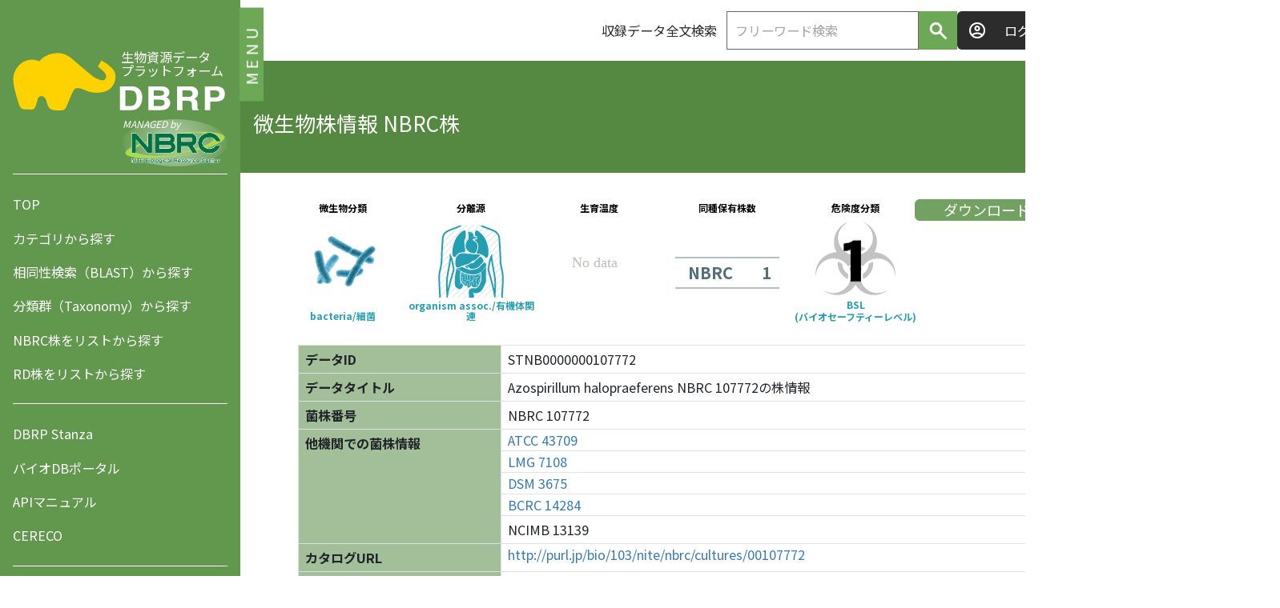

--- FILE ---
content_type: text/html;charset=UTF-8
request_url: https://www.nite.go.jp/nbrc/dbrp/dataview?dataId=STNB0000000107772
body_size: 96956
content:
<!DOCTYPE html>
<html
    lang="ja"
    class="is-sidebar-open"
>
  <head>
    
    <meta charset="UTF-8">
    <!-- 2025-03 SEC EDIT Thymeleaf構文修正 -->
    
    <meta http-equiv="X-UA-Compatible" content="IE=edge" />
    <meta name="viewport" content="width=device-width, initial-scale=1" />
    <link rel="preconnect" href="https://fonts.googleapis.com" />
    <link rel="preconnect" href="https://fonts.gstatic.com" crossorigin />
    <link rel="stylesheet" href="https://fonts.googleapis.com/css2?family=Noto+Sans+JP:wght@400;500;700&display=swap" />
    <link rel="stylesheet" type="text/css" href="/nbrc/dbrp/css/bootstrap.min.css"/>
    <link rel="stylesheet" type="text/css" href="/nbrc/dbrp/css/base.css"/>
    <link rel="stylesheet" type="text/css" href="/nbrc/dbrp/css/datatables.min.css"/>
    <link rel="stylesheet" type="text/css" href="/nbrc/dbrp/css/my.datatables.css"/>
    <link rel="stylesheet" type="text/css" href="/nbrc/dbrp/css/style.min.css?20190214-1.0"/>
    <link rel="stylesheet" type="text/css" href="/nbrc/dbrp/css/theme.css" />
    <link rel="icon" type="image/ico" href="/nbrc/dbrp/images/favicon.ico">
    <!-- HTML5 shim and Respond.js for IE8 support of HTML5 elements and media queries -->
    <!-- WARNING: Respond.js doesn't work if you view the page via file:// -->
    <!--[if lt IE 9]>
      <script src="https://oss.maxcdn.com/html5shiv/3.7.2/html5shiv.min.js"></script>
      <script src="https://oss.maxcdn.com/respond/1.4.2/respond.min.js"></script>
    <![endif]-->
  
    <link rel="stylesheet" type="text/css" href="/nbrc/dbrp/css/dataview.css?20190214-1.0"/>
    
    <title>データ表示 | Azospirillum halopraeferens NBRC 107772の株情報</title>
    <meta name="description" content="DBRPでは、検索結果として微生物やその関連データについての情報ページを見ることができます。" />
    <!-- 2025-03 SEC EDIT Thymeleaf構文修正 -->
    
    
    <script type="text/javascript">
      (function(i,s,o,g,r,a,m){i['GoogleAnalyticsObject']=r;i[r]=i[r]||function(){
        (i[r].q=i[r].q||[]).push(arguments)},i[r].l=1*new Date();a=s.createElement(o),
          m=s.getElementsByTagName(o)[0];a.async=1;a.src=g;m.parentNode.insertBefore(a,m)
      })(window,document,'script','//www.google-analytics.com/analytics.js','ga');
      ga('create', 'UA-53303361-1', 'auto');
      ga('send', 'pageview');
    </script>
    <!-- Global site tag (gtag.js) - GA4 -->
    <script async src="https://www.googletagmanager.com/gtag/js?id=G-V6PNT8EB9Q"></script>
    <script>
      window.dataLayer = window.dataLayer || [];
      function gtag(){dataLayer.push(arguments);}
      gtag('js', new Date());
      gtag('config', 'G-V6PNT8EB9Q');
    </script>
  
  
  <script src="https://cdn.jsdelivr.net/combine/npm/@babel/polyfill@7.2.5/dist/polyfill.min.js,npm/@ungap/url-search-params@0.1.2/min.js,npm/whatwg-fetch@3.0.0/dist/fetch.umd.js" crossorigin></script>
  <script src="https://cdn.jsdelivr.net/npm/@webcomponents/webcomponentsjs@1.3.0/webcomponents-loader.js"  crossorigin></script>
  
	<link rel="import" href="./nanostanza/category_image/index.html" />
	<link rel="import" href="./nanostanza/environment_top_level_symbolic_image/index.html" />
	<link rel="import" href="./nanostanza/growth_degree/index.html" />
	<link rel="import" href="./nanostanza/number_of_strains_of_same_taxonomy/index.html" />
	<link rel="import" href="./nanostanza/bsl_symbolic_image/index.html" />



<style>
		.cursor:hover{
			fill:black;
		}
		.arrow{
			stroke:gainsboro;
		}
		.arrowline{
			stroke:gainsboro;
			stroke-width:6;
			marker-end:url(#m_atr)
		}
	</style>
  </head>
  <body>
    <div class="l-page">
      <div class="l-page__sidebar js-sidebar js-stickyfill">
        <div class="l-page__sidebar-float">
          <button type="button" class="l-page__sidebar-toggle-button js-sidebar-toggle-button" onclick="">MENU</button>
        </div>
        <!-- 2025-03 SEC EDIT Thymeleaf構文修正 -->
        <div class="l-global-nav">
      <h1 class="l-global-nav__branding">
        <a class="l-global-nav__branding-link" href="/nbrc/dbrp/top">
          <span class="l-global-nav__branding-link-text">生物資源データ<br />プラットフォーム</span>
        </a>
        <div class="l-global-navi__nbrc">
		  <a href="https://www.nite.go.jp/nbrc/catalogue/" target="_blank">
		    <div class="l-global-navi__nbrc-icon">
              <div class="l-global-navi__nbrc-icon-text">MANAGED by</div>
              <div class="l-global-navi__nbrc-icon-image">
	            <img src="/nbrc/dbrp/images/logo_l.png" alt="DBRPはNBRC (NITE) が運営しています。">
              </div>
		    </div>
		  </a>
		</div>
      </h1>
      <nav class="l-global-nav__contents">
        <div class="l-global-nav__container">
          <ul class="l-global-nav__links">
            <li><a href="/nbrc/dbrp/top">TOP</a></li>
            <li><a href="/nbrc/dbrp/category">カテゴリから探す</a></li>
            <li><a href="/nbrc/dbrp/blast">相同性検索（BLAST）から探す</a></li>
            <li><a href="/nbrc/dbrp/taxonomy">分類群（Taxonomy）から探す</a></li>
            <li><a href="/nbrc/dbrp/alphabetical_list?index=ALL">NBRC株をリストから探す</a></li>
            <li><a href="/nbrc/dbrp/alphabetical_list_rd?index=ALL">RD株をリストから探す</a></li>
          </ul>
        </div>
        <div class="l-global-nav__container">
          <ul class="l-global-nav__links">
            <li><a href="/nbrc/dbrp/dbrpstanza/top.html" target="_blank">DBRP Stanza</a></li>
            <li><a href="https://www.nite.go.jp/nbrc/dbportal/cs" target="_blank">バイオDBポータル</a></li>
            <li><a href="/nbrc/dbrp/swagger-ui.html" target="_blank">APIマニュアル</a></li>
            <li><a href="/nbrc/dbrp/login">CERECO</a></li>
            <li></li>
          </ul>
        </div>
        <div class="l-global-nav__container">
          <ul class="l-global-nav__links">
            <li><a href="/nbrc/dbrp/about">DBRPとは</a></li>
            <li><a href="https://www.youtube.com/watch?v=BCxh__TPjhE" target="_blank">DBRP紹介動画</a></li>
            <li><a href="/nbrc/dbrp/faq">よくある質問（FAQ）</a></li>
            <li><a href="/nbrc/dbrp/news">ニュース</a></li>
            <li><a href="/nbrc/dbrp/help">ヘルプ</a></li>
            <li><a href="https://www.nite.go.jp/cgi-bin/contact/?cid=00000146&lang=0" target="_blank">お問い合わせ・ご要望はこちら</a></li>
          </ul>
        </div>
        <div class="l-global-nav__container">
          <ul class="l-global-nav__links">
            <li><a href="https://www.nite.go.jp/nbrc/catalogue/NBRCDispSearchServlet?lang=ja" target="_blank"><img src="/nbrc/dbrp/images/online_catalogue_banner.jpg" alt="NBRC Culture オンラインカタログ検索　別ウィンドウで開く" width="230"></a></li>
            <li><a href="https://www.nite.go.jp/nbrc/mrinda/" target="_blank"><img src="/nbrc/dbrp/images/m_rinda_banner.png" alt="微生物有害情報データベース M-RINDA　別ウィンドウで開く" width="230"></a></li>
            <li><a href="https://www.nite.go.jp/nbrc/mrinda/mifup_safety/" target="_blank"><img src="/nbrc/dbrp/images/mifup_safety_banner.png" alt="微生物有害性遺伝子情報データベース(ミファップ・セーフティ) 別ウィンドウで開く" width="230" ></a></li>
            <li><a href="https://www.nite.go.jp/nbrc/mifup/" target="_blank"><img src="/nbrc/dbrp/images/mifup_banner.jpg" alt="微生物遺伝子機能検索データベース (MiFuP Microbial Functional Potential) 別ウィンドウで開く" width="230"></a></li>
          </ul>
        </div>
      </nav>
    </div>
      </div>

      <div class="l-page__main">
		<!-- 2025-03 SEC EDIT Thymeleaf構文修正 -->
        
      <header class="l-header">
        <div class="l-header__inner">
          <h1 class="l-header__branding">
            <a href="/nbrc/dbrp/top">
              <img alt="生物資源データプラットフォーム（Data and Biological Resource Platform : DBRP）" src="/nbrc/dbrp/images/svg/logo--dbrp-alt.svg">
            </a>
          </h1>

          <div class="l-header__actions">
            <form
                class="l-header__search-form"
                id="fullTextSearchForm--header"
                role="search"
                method="get"
                action="/nbrc/dbrp/search/fulltext" onsubmit="return validateFullTextHandler(&#39;fullTextSearchForm--header&#39;, &#39;{0}が入力されていません。&#39;);"
            >
              <span>収録データ全文検索</span>
              <input type="text" class="fullTextSearch c-input" placeholder="フリーワード検索" maxlength="100" id="inputKeywords" name="inputKeywords" value="">
              <button
                  type="button"
                  name="searchBtn" onclick="searchFullTextHandler(&#39;fullTextSearchForm--header&#39;, &#39;{0}が入力されていません。&#39;);"
              >
                <img src="/nbrc/dbrp/images/google-magnify-glass-fw700.png" alt="search icon" style="width:27px; filter: brightness(0) invert(1);" />
              </button>
            </form>
            <div class="l-header__user">
              
              <a href="/nbrc/dbrp/login" class="l-header__user-link">ログイン</a>
              
            </div>
          </div>
        </div>
      </header>

      <!-- 2025-03 SEC EDIT Thymeleaf構文修正 -->
      
      <script src="/nbrc/dbrp/js/libs/jquery-3.6.0.min.js" charset="utf-8"></script>
      <script src="/nbrc/dbrp/js/libs/popper.min.js" charset="utf-8"></script>
      <script src="/nbrc/dbrp/js/libs/bootstrap.min.js" charset="utf-8"></script>
      <script src="/nbrc/dbrp/js/libs/datatables.min.js" charset="utf-8"></script>
      <script src="/nbrc/dbrp/js/libs/jstree.min.js" charset="utf-8"></script>

      <!--[if IE ]>
        <script src="/nbrc/dbrp/js/libs/stickyfill.min.js" charset="utf-8"></script>
      <![endif]-->
    
      <script type="text/javascript">
        /*<![CDATA[>*/
        var jh$ = jQuery;
        var msgh = "{0}\u304C\u5165\u529B\u3055\u308C\u3066\u3044\u307E\u305B\u3093\u3002";
        msgh = msgh.replace('{0}','検索キーワード');
        function checkFulltextSearch(){
          // ボタン非活性
          controllBtn(true);
          // キーワード
          var keywords = jh$("#fullTextSearchForm [name='inputKeywords']").val();
          // 必須チェック
          // 2022-08-10 SEC DEL START 検索ワード未入力エラーメッセージは検索結果画面で表示する
          // if (keywords == null || keywords == '') {
          //   // メッセージ追加
          //   addMessage(msgh);
          //   // ボタン活性
          //   controllBtn(false);
          //   return false;
          // }
          // 2022-08-10 SEC DEL END 検索ワード未入力エラーメッセージは検索結果画面で表示する
        }
        /*]]>*/
      </script>
    

        
    <div class="c-page-title">
      <div class="c-page-title__inner">
        <h1 class="c-page-title__contents">微生物株情報 NBRC株</h1>
      </div>
    </div>

    <div class="loader-bg" id="loader-bg" style="display: none;">
      <div class="loader" id="loader" style="display: none;">
        <img src="/nbrc/dbrp/images/img-loading.gif" width="80" height="80" alt="ファイル読込中です" />
        <p>ファイル読込中です</p>
      </div>
    </div>
  

        <div class="l-page__main-container l-container">
          <div id="messageArea" class="text-danger"></div>
          
    <div id="data_view">
      <div class="panel-body">
        <div class="row">
          <div>
            <button type="button" name="downloadBtn" class="downloadBtn" onclick="jsonDownload();">ダウンロード</button>
            <div class="form-group">
              <div:block style="display: flex; ">
                <togostanza-category_image strain_id="NBRC_00107772"></togostanza-category_image>
                <togostanza-environment_top_level_symbolic_image strain_id="NBRC_00107772"></togostanza-environment_top_level_symbolic_image>
                <togostanza-growth_degree strain_id="NBRC_00107772"></togostanza-growth_degree>
                <togostanza-number_of_strains_of_same_taxonomy strain_id="NBRC_00107772"></togostanza-number_of_strains_of_same_taxonomy>
                <togostanza-bsl_symbolic_image strain_id="NBRC_00107772"></togostanza-bsl_symbolic_image>
            </div>
          </div>
          <div class="n_hyo">
            <table class="table table-bordered">
              <tr>
                
                
                  <th><span>データID</span></th>
                
                <td>
                                  <span>
                                    
                                      STNB0000000107772
                                      
                                    
                                  </span>
                </td>
                
                
                
              </tr>
              <tr>
                
                
                  <th><span>データタイトル</span></th>
                
                <td>
                                  <span>
                                    
                                      Azospirillum halopraeferens NBRC 107772の株情報
                                      
                                    
                                  </span>
                </td>
                
                
                
              </tr>
              <tr>
                
                
                  <th><span>菌株番号</span></th>
                
                <td>
                                  <span>
                                    
                                      NBRC 107772
                                      
                                    
                                  </span>
                </td>
                
                
                
              </tr>
              <tr>
                
                  <th rowspan="5"><span>他機関での菌株情報</span></th>
                
                
                
                <td style="padding-top : 4px; padding-bottom : 4px;">
                  
                  
                  <div style="display: flex; flex-direction: row; align-items: center;">
                    <a class="urlBreak" href="javascript:void(0)" onclick="pushLink(&#39;https://www.atcc.org/Products/All/43709.aspx&#39;,&#39;null&#39;);">ATCC 43709</a>

                    
                    
                    
                  </div>
                  
                </td>
                
                
              </tr>
              <tr>
                
                
                
                <td style="padding-top : 4px; padding-bottom : 4px;">
                  
                  
                  <div style="display: flex; flex-direction: row; align-items: center;">
                    <a class="urlBreak" href="javascript:void(0)" onclick="pushLink(&#39;http://bccm.belspo.be/catalogues/lmg-strain-details?NUM=7108&#39;,&#39;null&#39;);">LMG 7108</a>

                    
                    
                    
                  </div>
                  
                </td>
                
                
              </tr>
              <tr>
                
                
                
                <td style="padding-top : 4px; padding-bottom : 4px;">
                  
                  
                  <div style="display: flex; flex-direction: row; align-items: center;">
                    <a class="urlBreak" href="javascript:void(0)" onclick="pushLink(&#39;https://www.dsmz.de/catalogues/details/culture/DSM-3675.html&#39;,&#39;null&#39;);">DSM 3675</a>

                    
                    
                    
                  </div>
                  
                </td>
                
                
              </tr>
              <tr>
                
                
                
                <td style="padding-top : 4px; padding-bottom : 4px;">
                  
                  
                  <div style="display: flex; flex-direction: row; align-items: center;">
                    <a class="urlBreak" href="javascript:void(0)" onclick="pushLink(&#39;https://catalog.bcrc.firdi.org.tw/BcrcContent?bid=14284&#39;,&#39;null&#39;);">BCRC 14284</a>

                    
                    
                    
                  </div>
                  
                </td>
                
                
              </tr>
              <tr>
                
                
                <td>
                                  <span>
                                    
                                      NCIMB 13139
                                      
                                    
                                  </span>
                </td>
                
                
                
              </tr>
              <tr>
                
                
                  <th><span>カタログURL</span></th>
                
                
                <td style="padding-top : 4px; padding-bottom : 4px;">
                  
                    
                      <div style="display: flex; flex-direction: row; align-items: center;">
                        <a class="urlBreak" href="javascript:void(0)" onclick="pushLink(&#39;http://purl.jp/bio/103/nite/nbrc/cultures/00107772&#39;,&#39;null&#39;);">http://purl.jp/bio/103/nite/nbrc/cultures/00107772</a>
                      </div>
                    
                  
                  
                </td>
                
                
              </tr>
              <tr>
                
                
                  <th><span>生物種名</span></th>
                
                <td>
                                  <span>
                                    
                                      Azospirillum halopraeferens
                                      
                                    
                                  </span>
                </td>
                
                
                
              </tr>
              <tr>
                
                
                  <th><span>生物種名（著者名含）</span></th>
                
                <td>
                                  <span>
                                    
                                      Azospirillum halopraeferens Reinhold et al. 1987
                                      
                                    
                                  </span>
                </td>
                
                
                
              </tr>
              <tr>
                
                
                  <th><span>親株（変異株の場合）</span></th>
                
                <td>
                                  <span>
                                    
                                      
                                      
                                    
                                  </span>
                </td>
                
                
                
              </tr>
              <tr>
                
                
                  <th><span>遺伝子型</span></th>
                
                <td>
                                  <span>
                                    
                                      
                                      
                                    
                                  </span>
                </td>
                
                
                
              </tr>
              <tr>
                
                
                  <th><span>基準株</span></th>
                
                <td>
                                  <span>
                                    
                                      Yes
                                      
                                    
                                  </span>
                </td>
                
                
                
              </tr>
              <tr>
                
                
                  <th><span>来歴</span></th>
                
                <td>
                                  <span>
                                    
                                      NCIMB 13139 &lt;- LMG 7108 &lt;- B. Reinhold
                                      
                                    
                                  </span>
                </td>
                
                
                
              </tr>
              <tr>
                
                
                  <th><span>来歴（sourced by StrainInfo）</span></th>
                
                
                
                
                <td>
                  <img src="https://mermaid.ink/img/[base64]?bgColor=!white">
                </td>
              </tr>
              <tr>
                
                
                  <th><span>分離源</span></th>
                
                <td>
                                  <span>
                                    
                                      Roots of kallar grass, Leptochloa fusca grown on salt-affected soils, Punjab, Pakistan
                                      
                                    
                                  </span>
                </td>
                
                
                
              </tr>
              <tr>
                
                
                  <th><span>分類</span></th>
                
                <td>
                                  <span>
                                    
                                      Bacteria
                                      
                                    
                                  </span>
                </td>
                
                
                
              </tr>
              <tr>
                
                
                  <th><span>培養温度</span></th>
                
                <td>
                                  <span>
                                    
                                      30℃
                                      
                                    
                                  </span>
                </td>
                
                
                
              </tr>
              <tr>
                
                  <th rowspan="1"><span>培養培地</span></th>
                
                
                
                <td style="padding-top : 4px; padding-bottom : 4px;">
                  
                  
                  <div style="display: flex; flex-direction: row; align-items: center;">
                    <a class="urlBreak" href="javascript:void(0)" onclick="pushLink(&#39;http://purl.jp/bio/103/nite/nbrc/medium/000954&#39;,&#39;null&#39;);">954(Nutrient Agar/Broth)</a>

                    
                    
                    
                  </div>
                  
                </td>
                
                
              </tr>
              <tr>
                
                  <th rowspan="1"><span>復元液</span></th>
                
                
                
                <td style="padding-top : 4px; padding-bottom : 4px;">
                  
                  
                  <div style="display: flex; flex-direction: row; align-items: center;">
                    <a class="urlBreak" href="javascript:void(0)" onclick="pushLink(&#39;http://purl.jp/bio/103/nite/nbrc/medium/000954&#39;,&#39;null&#39;);">954(Nutrient Agar/Broth)</a>

                    
                    
                    
                  </div>
                  
                </td>
                
                
              </tr>
              <tr>
                
                
                  <th><span>付加情報</span></th>
                
                <td>
                                  <span>
                                    
                                      
                                      
                                    
                                  </span>
                </td>
                
                
                
              </tr>
              
<!-- 20241210 SEC MOD END 2024年度改修 -->
              <tr>
				<th><span>関連情報</span></th>
			    <td>
				  <div class="row">
			        <div>
			          <div class="form-group">
			          <h4>このデータにリンクしている情報</h4>
			            <!-- 2022-07-15 SEC ADD START リンクデータ表示形式変更 -->
					              <div style="text-align: center;">
					              	<svg xmlns="http://www.w3.org/2000/svg" width="930px" height="300px" fill="currentColor" viewBox="0 0 930 300">
					              	  <defs>
					              		<marker id="m_atr" markerUnits="strokeWidth" markerWidth="4" markerHeight="4" viewBox="0 0 25 24" refX="20" refY="12" orient="auto">
					              		  <polyline class="arrow" points="2,2 23,12 2,22" stroke-width="5" fill="none" stroke-linecap="round" />
					              		</marker>
					              	  </defs>
					              	  <line class="arrowline" x1="190" y1="45" x2="232" y2="45" />
					              	  <line class="arrowline" x1="190" y1="145" x2="232" y2="145" />
					              	  <line class="arrowline" x1="190" y1="245" x2="232" y2="245" />
					
					              	  <line class="arrowline" x1="422" y1="45" x2="472" y2="107" />
					              	  <line class="arrowline" x1="422" y1="145" x2="472" y2="117" />
					              	  <line class="arrowline" x1="420" y1="245" x2="732" y2="245" />
					              		
					              	  <line class="arrowline" x1="682" y1="110" x2="732" y2="45" />
					              	  <line class="arrowline" x1="682" y1="110" x2="732" y2="145" />
					              	  <line class="arrowline" x1="682" y1="110" x2="732" y2="235" />
					              		
					              	  <line class="arrowline" x1="830" y1="180" x2="830" y2="205" />
					              		
					           		  
						              
						              	<a role="button" onclick="scrollData(&#39;itemOR&#39;)">
						              
					              	  <g>
							            
							              <rect class="cursor" x="10" y="10" width="180" height="70" rx="10" ry="10" fill="#9A7891"></rect>
							              <text class="cursor" x="20" y="53" font-size="20" fill="white">提供機関</text>
							            
							            
						              	
							              <circle cx="160" cy="45" r="22" fill="white"></circle>
						              	
						              	
						              	
						              	
						              	
						              	
						              	
						              	  <text x="160" y="53" font-size="20" fill="black" text-anchor="middle">1</text>
						              	
						              	
						              	
						              
					              	</g>
						            
						          </a>
						        
					              		
					           	
						        
						          <a role="button" onclick="scrollData(&#39;itemTA&#39;)" >
						        
					            <g>
							      
							        <rect class="cursor" x="10" y="110" width="180" height="70" rx="10" ry="10" fill="#EFC88B"></rect>
							      
				              		<text class="cursor" x="20" y="153" font-size="20" fill="white">Taxonomy</text>
				              		<circle cx="160" cy="145" r="22" fill="white"></circle>
			              		  
			              		  
			              		  
			              	    
			              	    
		              		    
		              		    
		              		    
		              		      
		              			    <text x="160" y="153" font-size="20" fill="black" text-anchor="middle">1</text>
		              		      
		              		      
		              		    
		              		  
		          		    </g>
		              	    
		              	  </a>
		              	
		          		
		       			
		              	
		          		  <g>
			              	
			              	
			              	  <rect x="10" y="210" width="180" height="70" rx="10" ry="10" fill="#E2C044"></rect>
		              		  <text x="20" y="251" font-size="18" fill="white">プロジェクト</text>
		              		  <circle cx="160" cy="245" r="22" fill="white"></circle>
			              	
		              		
		              		
		              		
		              		  
		              			<text x="160" y="253" font-size="20" fill="black" text-anchor="middle">0</text>
		              		  
		              		  
		              		  
		              		
		          		  </g>
		              	  
		
		       		    
		                
		                  <a role="button" onclick="scrollData(&#39;itemCO&#39;)">
		                
		          	    <g>
			            
			              <rect class="cursor" x="240" y="10" width="180" height="70" rx="10" ry="10" fill="#A0CFD3"></rect>
			              
		          		    <text class="cursor" x="250" y="51" font-size="18" fill="white">コレクション</text>
		          		    <circle cx="390" cy="45" r="22" fill="white"></circle>
		      		      
		      		      
		      		      
			          
			          
		      		  
		      		  
		      		  
		      		    
		      			  <text x="390" y="53" font-size="20" fill="black" text-anchor="middle">1</text>
		      		    
		      		    
		          		
		              
		      		</g>
		            
		          </a>
		        
		          		
				
		      	
		      	  <a role="button" onclick="scrollData(&#39;itemSP&#39;)" >
		      	
		  		<g>
		          
		            <rect class="cursor" x="240" y="110" width="180" height="70" rx="10" ry="10" fill="#79ADDC"></rect>
		          	<text class="cursor" x="250" y="153" font-size="20" fill="white">微生物種</text>
		          
		          
		      	  
		      		<circle cx="390" cy="145" r="22" fill="white"></circle>
		          
		      	  
		      	  
		      	  
		      	  
		      	    
		      		  <text x="390" y="153" font-size="20" fill="black" text-anchor="middle">1</text>
		      		
		      		
		      		
		          
		  		</g>
		      	
		     </a>
		   
		  		
			
		    
		  	<g>
		      
		  	  
		  		<rect x="240" y="210" width="180" height="70" rx="10" ry="10" fill="#BD8984"></rect>
		  		<text x="250" y="253" font-size="20" fill="white">実験</text>
		  	  
			  
		  	    <circle cx="390" cy="245" r="22" fill="white"></circle>
			  
			  
			  
			  
			  
			  
			    
				  <text x="390" y="253" font-size="20" fill="black" text-anchor="middle">0</text>
			    
			    
			    
			  
		    </g>
		    
		
		  
		    <rect x="473" y="3" width="214" height="214" rx="10" ry="10" fill="white" fill-opacity="0.0" stroke="blue" stroke-width="3"></rect>
		  
		  
		  <g>
		    
		  	
		  	  <circle cx="580" cy="110" r="100" fill="#F87060"></circle>
		  	  <text x="580" y="100" font-size="20" fill="white" text-anchor="middle">微生物株</text>
		  	
			
			  <circle cx="580" cy="150" r="22" fill="white"></circle>
			
			
			
			
			  <text x="580" y="158" font-size="20" fill="black" text-anchor="middle">＊</text>
		  	
		  	
		  </g>
		  

		
      	
      	  <a role="button" onclick="scrollData(&#39;itemAT&#39;)" >
      	
  		<g>
          	
          		<rect class="cursor" x="740" y="10" width="180" height="70" rx="10" ry="10" fill="#FFC09F"></rect>
          		<text class="cursor" x="750" y="53" font-size="20" fill="white">属性</text>
          	
          	
      		
          		<circle cx="890" cy="45" r="22" fill="white"></circle>
      		
      		
      		
      		
      		
      		
      		  
      			<text x="890" y="53" font-size="20" fill="black" text-anchor="middle">3</text>
      		  
      		  
      		  
      		
  		</g>
      	
      	</a>
      	
  		
		
      	
      	  <a role="button" onclick="scrollData(&#39;itemDO&#39;)">
      	
  		<g>
          	
          		<rect class="cursor" x="740" y="110" width="180" height="70" rx="10" ry="10" fill="#AEB4A9"></rect>
          		<text class="cursor" x="750" y="153" font-size="20" fill="white">文献</text>
          	
          	
      		
          		<circle cx="890" cy="145" r="22" fill="white"></circle>
      		
      		
      		
      		
      		
      		
      		  
      			<text x="890" y="153" font-size="20" fill="black" text-anchor="middle">1</text>
      		  
      		  
      		  
      		
  		</g>
      	
      	</a>
      	
  		
		
      	
      	  <a role="button" onclick="scrollData(&#39;itemAN&#39;)">
      	
  		<g>
          	
          		<rect class="cursor" x="740" y="210" width="180" height="70" rx="10" ry="10" fill="#8FB996"></rect>
          		
              		<text class="cursor" x="750" y="253" font-size="20" fill="white">解析データ</text>
              		<circle cx="890" cy="245" r="22" fill="white"></circle>
          		
          		
          		
          	
          	
      		
      		
      		
      		  
      			<text x="890" y="253" font-size="20" fill="black" text-anchor="middle">1</text>
      		  
      		  
      		  
      		
  		</g>
                    
		              </a>
		            
	              </svg>
	            </div>
	          </div>
	        </div>
	      </div>
	    </td>
      </tr>
    </table>
  </div>
</div>
<!-- 20241210 SEC MOD END 2024年度改修 -->
        
        <!-- 2022-07-15 SEC ADD END リンクデータ表示形式変更 -->
        <!-- 2022-07-15 SEC DEL START リンクデータ表示形式変更 -->
<!--               
        <div class="n_hyolink">
          <table class="table table-bordered">
            <tr th:each="data : ${dataViewModel.relationDataList}">
              <th><span th:text="${data.dataGroupName}"></span></th>
              <td><a th:text="${data.dataGroupCount}" href="javascript:void(0)" th:attr="onclick='listView(\''+${data.dataGroupId}+'\');'"></a><span>件</span></td>
              <td>
                <th:block th:each="data2,stat : ${data.dataGroupList}">
                  <div><a th:if="${stat.index} ge 0 and ${stat.index} lt 3" href="javascript:void(0)" th:text="${data2.dataTitle}" th:attr="onclick='dataView(\''+${data2.dataId}+'\');'"></a></div>
                  <div><a th:if="${stat.index} == 3" href="javascript:void(0)" th:attr="onclick='listView(\''+${data.dataGroupId}+'\');'">さらに表示する</a></div>
                </th:block>
              </td>
            </tr>
          </table>
        </div>
-->
        <!-- 2022-07-15 SEC DEL END リンクデータ表示形式変更 -->
      </div>
    </div>
    <!-- 2025-03 SEC EDIT START Thymeleaf構文修正 -->
    <div>
		<div class="modal" id="imagemodal" tabindex="-1" role="dialog"
			aria-labelledby="myModalLabel">
			<div class="modal-dialog modal-xl modal-dialog-centered" role="document" id="imagemodaldialog">
				<!-- imagefragment.html -->
			</div>
		</div>
	</div>
    <div>
	<div class="modal" id="tablemodal" tabindex="-1" role="dialog"
		aria-labelledby="myModalLabel">
		<div class="modal-dialog modal-xl modal-dialog-centered" role="document" style="width: 1000px;">
			<div id="tablemodalcontent" class="modal-content">
				<!-- tablefragment.html -->
			</div>
		</div>
	</div>
</div>
    <div>
	<div class="modal" id="barchartmodal" tabindex="-1" role="dialog"
		aria-labelledby="myModalLabel">
		<div class="modal-dialog modal-lg modal-dialog-centered" role="document" style="width: 1000px;">
			<div id="barchartmodalcontent" class="modal-content">
				<!-- barchartfragment.html -->
			</div>
		</div>
	</div>
</div>
    <!-- 2025-03 SEC EDIT END -->
<!-- 20241202 SEC MOD START 2024年度改修 -->
<!-- 2022-07-15 SEC ADD START リンクデータ表示形式変更 -->
	<!-- 2025-03 SEC EDIT START Thymeleaf構文修正 -->
	<!-- <div th:replace="~{linkmodal::linkmodal}"></div> -->
<!-- 2022-07-15 SEC ADD START リンクデータ表示形式変更 -->
	<div class ="n_hyodata">
	<!-- １．微生物株情報 -->
	
	
	<!-- ２．微生物種情報 -->
	
		<p id="itemSP" style="background-color:#79addc;">2.微生物種情報　
			<text font-size="20" text-anchor="middle">1件</text>		  
		</p>
	  	
			<div class="c-accordion__content js-accordion-content">
			  	<button type="button" class="js-accordion-toggle-button" data-bs-toggle="modalSP" data-bs-target="#linkmodalSP" role="button">関連情報を表示する</button>
				<div class="modalSP c-accordion__content-body" id="linkmodalSP" tabindex="-1" role="dialog" aria-labelledby="myModalLabel">
					<div class="modal-dialog modal-xl" role="document" style="width: 1000px;">
						<div id="linkmodalcontentSP" class="modal-content">
					      <div class="modal-body">
						    <table id="resultTableSP" class="resultTable table table-bordered" style="table-layout:fixed;">
					          <thead>
					            <tr>
					              <th>データタイトル</th>
					              <th class="headデータID">データID</th>
					              <th class="headNCBI Taxonomy データベース">NCBI Taxonomy データベース</th>
					              <th class="head生物種名">生物種名</th>
					              <th class="headシノニム">シノニム</th>
					              <th class="headアナモルフ">アナモルフ</th>
					              <th class="headテレオモルフ">テレオモルフ</th>
					            </tr>
					          </thead>
					        </table>
					      </div>
						  <div class="modal-footer">
						    
						  </div>
						</div>
					</div>
				</div>
				<div class="c-accordion__actions">
	              <button type="button" class="c-accordion__close-button js-accordion-toggle-button"></button>
	            </div>
			</div>
	  	
	  	
  	  	
	<!-- ３．Taxonomy情報 -->
	
	  	<p id="itemTA" style="background-color:#efc88b;">3.Taxonomy情報　
		  <text font-size="20" text-anchor="middle">1件</text>		  
		</p>
	  	
	  		<div class="c-accordion__content js-accordion-content">
				<button type="button" class="js-accordion-toggle-button" data-bs-toggle="modalTA" data-bs-target="#linkmodalTA" role="button">関連情報を表示する</button>
		  		<div class="modalTA c-accordion__content-body" id="linkmodalTA" tabindex="-1" role="dialog" aria-labelledby="myModalLabel">
					<div class="modal-dialog modal-xl" role="document" style="width: 1000px;">
						<div id="linkmodalcontentTA" class="modal-content">
							<div class="modal-body">
						    <table id="resultTableTA" class="resultTable table table-bordered" style="table-layout:fixed;">
					          <thead>
					            <tr>
					              <th>データタイトル</th>
					              <th class="headデータID">データID</th>
					              <th class="head生物種名">生物種名</th>
					              <th class="headランク">ランク</th>
					              <th class="headTaxonomy ID">Taxonomy ID</th>
					            </tr>
					          </thead>
					        </table>
					      </div>
						  <div class="modal-footer">
						    
						  </div>
						</div>
					</div>
				</div>
				<div class="c-accordion__actions">
	              <button type="button" class="c-accordion__close-button js-accordion-toggle-button"></button>
	            </div>
			</div>
	  	
	  	
  	
  	<!-- ４．微生物属性情報 -->              	
	
	  	<p id="itemAT" style="background-color:#ffc09f;">4.微生物属性情報</p>
	  	
	  		<p style="background-color:#ffc09f;padding-left:50px;">4-1.分離源　
			  <text font-size="20" text-anchor="middle">1件</text>		  	  
			</p>
		  	
		  	    <div class="c-accordion__content js-accordion-content">
					<button type="button" class="js-accordion-toggle-button" data-bs-toggle="modalATME" data-bs-target="#linkmodalATME" role="button">関連情報を表示する</button>
			  		<div class="modalATME c-accordion__content-body" id="linkmodalATME" tabindex="-1" role="dialog" aria-labelledby="myModalLabel">
						<div class="modal-dialog modal-xl" role="document" style="width: 1000px;">
							<div id="linkmodalcontentATME" class="modal-content">
							    <div class="modal-body">
						          <table id="resultTableATME" class="resultTable table table-bordered" style="table-layout:fixed;">
							        <thead>
							          <tr>
							            <th>データタイトル</th>
							            <th class="headデータID">データID</th>
							            <th class="headMEO ID">MEO ID</th>
							            <th class="head分離源">分離源</th>
							          </tr>
							        </thead>
							      </table>
							    </div>
								<div class="modal-footer">
								  
								</div>
							</div>
						</div>
					</div>
					<div class="c-accordion__actions">
		              <button type="button" class="c-accordion__close-button js-accordion-toggle-button"></button>
		            </div>
				</div>
			
		    
	  	    <p style="background-color:#ffc09f;padding-left:50px;">4-2.原産地　
			  <text font-size="20" text-anchor="middle">1件</text>		  
			</p>
	  	    
		  		<div class="c-accordion__content js-accordion-content">
					<button type="button" class="js-accordion-toggle-button" data-bs-toggle="modalATPO" data-bs-target="#linkmodalATPO" role="button">関連情報を表示する</button>
			  		<div class="modalATPO c-accordion__content-body" id="linkmodalATPO" tabindex="-1" role="dialog" aria-labelledby="myModalLabel">
						<div class="modal-dialog modal-xl" role="document" style="width: 1000px;">
							<div id="linkmodalcontentATPO" class="modal-content">
								<div class="modal-body">
						          <table id="resultTableATPO" class="resultTable table table-bordered" style="table-layout:fixed;width: min-content;">
							        <thead>
							          <tr>
							            <th>データタイトル</th>
							            <th class="headデータID">データID</th>
							            <th class="head地域区分">地域区分</th>
							            <th class="head原産地">原産地</th>
							            <th class="head地図情報">地図情報</th>
							          </tr>
							        </thead>
							      </table>
							    </div>
								<div class="modal-footer">
								  
								</div>
							</div>
						</div>
					</div>
					<div class="c-accordion__actions">
		              <button type="button" class="c-accordion__close-button js-accordion-toggle-button"></button>
		            </div>
				</div>
			
			
	  	    <p style="background-color:#ffc09f;padding-left:50px;">4-3.特性　
			  <text font-size="20" text-anchor="middle">1件</text>		  	  
			</p>
	  	    
		  		<div class="c-accordion__content js-accordion-content">
					<button type="button" class="js-accordion-toggle-button" data-bs-toggle="modalATAP" data-bs-target="#linkmodalATAP" role="button">関連情報を表示する</button>
			  		<div class="modalATAP c-accordion__content-body" id="linkmodalATAP" tabindex="-1" role="dialog" aria-labelledby="myModalLabel">
						<div class="modal-dialog modal-xl" role="document" style="width: 1000px;">
							<div id="linkmodalcontentATAP" class="modal-content">
								<div class="modal-body">
						          <table id="resultTableATAP" class="resultTable table table-bordered" style="table-layout:fixed;">
							        <thead>
							          <tr>
							            <th>データタイトル</th>
							            <th class="head関連URL">関連URL</th>
							            <th class="headデータID">データID</th>
							            <th class="head特性の名称">特性の名称</th>
							            <th class="head化合物名または特性の概要">化合物名または特性の概要</th>
							          </tr>
							        </thead>
							      </table>
							    </div>
								<div class="modal-footer">
								  
								</div>
							</div>
						</div>
					</div>
					<div class="c-accordion__actions">
		              <button type="button" class="c-accordion__close-button js-accordion-toggle-button"></button>
		            </div>
				</div>
				
				
		
	  	
  	
  	<!-- ５．文献情報 -->              	
	
		<p id="itemDO" style="background-color:#aeb4a9;">5.文献情報　
		  <text font-size="20" text-anchor="middle">1件</text>		  
		</p>
		
			<div class="c-accordion__content js-accordion-content">
				<button type="button" class="js-accordion-toggle-button" data-bs-toggle="modalDO" data-bs-target="#linkmodalDO" role="button">関連情報を表示する</button>
				<div class="modalDO c-accordion__content-body" id="linkmodalDO" tabindex="-1" role="dialog" aria-labelledby="myModalLabel">
					<div class="modal-dialog modal-xl" role="document" style="width: 1000px;">
						<div id="linkmodalcontentDO" class="modal-content">
							<div class="modal-body">
					          <table id="resultTableDO" class="resultTable table table-bordered" style="table-layout:fixed;">
						        <thead>
						          <tr>
						            <th>データタイトル</th>
						            <th class="headデータID">データID</th>
						            <th class="headURI">URI</th>
						            <th class="headタイトル">タイトル</th>
						            <th class="head著者または発明者・考案者">著者または発明者・考案者</th>
						            <th class="head出版者または出願人・権利者">出版者または出願人・権利者</th>
						            <th class="head刊行物名">刊行物名</th>
						            <th class="headISSN">ISSN</th>
						            <th class="head巻">巻</th>
						            <th class="head号">号</th>
						            <th class="head開始ページ">開始ページ</th>
						            <th class="head終了ページ">終了ページ</th>
						            <th class="headページ範囲">ページ範囲</th>
						            <th class="head出版年月日または特許関連日付">出版年月日または特許関連日付</th>
						            <th class="headDOI">DOI</th>
						          </tr>
						        </thead>
						      </table>
						    </div>
							<div class="modal-footer">
							  
							</div>
						</div>
					</div>
				</div>
				<div class="c-accordion__actions">
	              <button type="button" class="c-accordion__close-button js-accordion-toggle-button"></button>
	            </div>
			</div>
		
		
	
	<!-- ６．解析データ情報 -->
	
	  	<p id="itemAN" style="background-color:#8fb996;">6.解析データ情報</p>
	  	
	  		<p style="background-color:#8fb996;padding-left:50px;">6-1.ゲノム　
			  <text font-size="20" text-anchor="middle">0件</text>		  	  
			</p>
		  	
			
	  		    <p style="color: black;">Not found</p>
	  	    
	  	    <p style="background-color:#8fb996;padding-left:50px;">6-2.画像　
			  <text font-size="20" text-anchor="middle">1件</text>		  	  
			</p>
		  	
				<div class="c-accordion__content js-accordion-content">
					<button type="button" class="js-accordion-toggle-button" data-bs-toggle="modalANIM" data-bs-target="#linkmodalANIM" role="button">関連情報を表示する</button>
			  		<div class="modalANIM c-accordion__content-body" id="linkmodalANIM" tabindex="-1" role="dialog" aria-labelledby="myModalLabel">
						<div class="modal-dialog modal-xl" role="document" style="width: 1000px;">
							<div id="linkmodalcontentANIM" class="modal-content">
								<div class="modal-body">
						          <table id="resultTableANIM" class="resultTable table table-bordered" style="table-layout:fixed;">
							        <thead>
							          <tr>
							            <th>データタイトル</th>
							            <th class="headデータID">データID</th>
							            <th class="head説明">説明</th>
							            <th class="head指定培養培地">指定培養培地</th>
							            <th class="head指定培養温度">指定培養温度</th>
							          </tr>
							        </thead>
							      </table>
							    </div>
								<div class="modal-footer">
								  
								</div>
							</div>
						</div>
					</div>
					<div class="c-accordion__actions">
		              <button type="button" class="c-accordion__close-button js-accordion-toggle-button"></button>
		            </div>
				</div>
			
			
	  	    <p style="background-color:#8fb996;padding-left:50px;">6-3.その他データ　
			  <text font-size="20" text-anchor="middle">0件</text>
			</p>
		  	
			
	  		    <p style="color: black;">Not found</p>
	  	    
	  	    <p style="background-color:#8fb996;padding-left:50px;">6-4.MALDI　
			  <text font-size="20" text-anchor="middle">0件</text>
			</p>
		  	
			
	  		    <p style="color: black;">Not found</p>
	  	    
	  	
		
	
	<!-- ７．コレクション情報 -->              	
	
		<p id="itemCO" style="background-color:#a0cfd3;">7.コレクション情報　
		  <text font-size="20" text-anchor="middle">1件</text>
		</p>
		
			<div class="c-accordion__content js-accordion-content">
				<button type="button" class="js-accordion-toggle-button" data-bs-toggle="modalCO" data-bs-target="#linkmodalCO" role="button">関連情報を表示する</button>
				<div class="modalCO c-accordion__content-body" id="linkmodalCO" tabindex="-1" role="dialog" aria-labelledby="myModalLabel">
					<div class="modal-dialog modal-xl" role="document" style="width: 1000px;">
						<div id="linkmodalcontentCO" class="modal-content">
							<div class="modal-body">
					          <table id="resultTableCO" class="resultTable table table-bordered" style="table-layout:fixed;">
						        <thead>
						          <tr>
						            <th>データタイトル</th>
						            <th class="headホームページ">ホームページ</th>
						            <th class="head使用条件">使用条件</th>
						            <th class="headデータID">データID</th>
						            <th class="head利用料">利用料</th>
						            <th class="headコレクション名">コレクション名</th>
						            <th class="head保有株数">保有株数</th>
						            <th class="head概要">概要</th>
						          </tr>
						        </thead>
						      </table>
						    </div>
							<div class="modal-footer">
							  
							</div>
						</div>
					</div>
				</div>
				<div class="c-accordion__actions">
	              <button type="button" class="c-accordion__close-button js-accordion-toggle-button"></button>
	            </div>
			</div>
		
		
	
	<!-- ８．提供機関情報 -->              	
	
	  	<p id="itemOR" style="background-color:#9a7891;">8.提供機関情報　
		  <text font-size="20" text-anchor="middle">1件</text>	  
		</p>
	  	
	  		<div class="c-accordion__content js-accordion-content">
				<button type="button" class="js-accordion-toggle-button" data-bs-toggle="modalOR" data-bs-target="#linkmodalOR" role="button">関連情報を表示する</button>
		  		<div class="modalOR c-accordion__content-body" id="linkmodalOR" tabindex="-1" role="dialog" aria-labelledby="myModalLabel">
					<div class="modal-dialog modal-xl" role="document" style="width: 1000px;">
						<div id="linkmodalcontentOR" class="modal-content">
							<div class="modal-body">
					          <table id="resultTableOR" class="resultTable table table-bordered" style="table-layout:fixed;">
						        <thead>
						          <tr>
						            <th>データタイトル</th>
						            <th class="head予算及びスポンサー">予算及びスポンサー</th>
						            <th class="headデータID">データID</th>
						            <th class="head提供機関名">提供機関名</th>
						            <th class="head略称">略称</th>
						            <th class="head準拠しているISO規格">準拠しているISO規格</th>
						            <th class="head住所">住所</th>
						            <th class="head連絡先（URL）">連絡先（URL）</th>
						            <th class="head代表者名">代表者名</th>
						            <th class="head概要">概要</th>
						          </tr>
						        </thead>
						      </table>
						    </div>
							<div class="modal-footer">
							  
							</div>
						</div>
					</div>
				</div>
				<div class="c-accordion__actions">
	              <button type="button" class="c-accordion__close-button js-accordion-toggle-button"></button>
	            </div>
			</div>
	  	
		
	
	<!-- ９．実験情報 -->              	
	
	  	<p id="itemEX" style="background-color:#bd8984;">9.実験情報　
		  <text font-size="20" text-anchor="middle">0件</text>	  
		</p>
	  	
	  	
	  		<p style="color: black;">Not found</p>
	  	
  	
	<!-- １０．プロジェクト情報 -->              	
	
	  	<p id="itemPR" style="background-color:#e2c044;">10.プロジェクト情報　
		  <text font-size="20" text-anchor="middle">0件</text>	  
		</p>
	  	
	  	
	  		<p style="color: black;">Not found</p>
	  	
  	
	</div>
<!-- 20241202 SEC MOD END 2024年度改修 -->
    <!-- リスト表示検索用フォーム -->
    <form class="form-horizontal" id="listViewSearchForm" name="listViewSearchForm" method="get" action="/nbrc/dbrp/listview">
      <input type="hidden" id="dataId" name="dataId" value="STNB0000000107772"/>
      <input type="hidden" id="relationDataTypeId" name="relationDataTypeId" value=""/>
    </form>
    <!-- JSONダウンロードフォーム -->
    <form id="jsonDownloadForm" method="post" action="/nbrc/dbrp/downloadJson" ><input type="hidden" name="_csrf" value="Ane9Tmo9prEsaYR_NfagxEc-vC4k_CJxBAeT-0XCiF2ZWyh1O0OFeFhckdcBCuVNA9uU_HRdkU9GnUNcMzOhyXKm7GyvaUxM"/>
      <input type="hidden" name="data_id" value="STNB0000000107772"/>
    </form>
    <form id="fileDownloadForm" method="post" action="/nbrc/dbrp/downloadFile" ><input type="hidden" name="_csrf" value="Ane9Tmo9prEsaYR_NfagxEc-vC4k_CJxBAeT-0XCiF2ZWyh1O0OFeFhckdcBCuVNA9uU_HRdkU9GnUNcMzOhyXKm7GyvaUxM"/>
      <input type="hidden" id="file_id" name="file_id" value=""/>
    </form>
  
        </div>

        
          
        

        <div id="PageTopBtn"><a href="#wrap"></a></div>

        <!-- 2025-03 SEC EDIT Thymeleaf構文修正 -->
        <footer class="l-footer">
      <nav class="l-footer__nav">
        <ul>
          <li><a href="/nbrc/dbrp/termsofuse">利用規約・個人情報の取扱いについて</a></li>
          
          
          <li><a href="https://www.nite.go.jp/index.html" target="_blank">NITE</a></li>
          <li><a href="https://www.nite.go.jp/nbrc/index.html" target="_blank">NBRC</a></li>
          <li><a href="https://www.nite.go.jp/nbrc/catalogue/NBRCDispSearchServlet?lang=ja" target="_blank">NBRC オンラインカタログ</a></li>
          <li><a href="https://www.nite.go.jp/nbrc/mrinda/" target="_blank">M-RINDA</a></li>
          <li><a href="https://www.nite.go.jp/nbrc/mifup/" target="_blank">MiFuP</a></li>
        </ul>
      </nav>
      <div class="l-footer__copyright">
        <div>
          <img src="/nbrc/dbrp/images/logo_nite.png" alt="NITE 独立行政法人製品評価技術基盤機構 バイオテクノロジー分野">
          <p><small translate="no">Copyright &copy; National Institute of Technology and Evaluation. All rights reserved.</small></p>
        </div>
      </div>
    </footer>
      </div>
    </div>

    <div class="l-modal js-modal-close">
      <div class="l-modal__inner js-modal-prevent-closing">
        <div class="l-modal__close-label js-modal-close">
          閉じる
          <img src="/nbrc/dbrp/images/svg/icon--x.svg" alt="X">
        </div>
        <div class="l-modal__contents">
          
            
          
        </div>
      </div>
    </div>

    <script src="/nbrc/dbrp/js/custom.min.js" charset="utf-8"></script>

    
    <script type="text/javascript">
      /*<![CDATA[>*/
      var j$ = jQuery;
      jQuery(document).ready(function($){
        var downloadBtn = document.getElementsByName("downloadBtn");
        changeBtnColor(downloadBtn, '#72a161');
        var dataList = [{"itemName":"\u30C7\u30FC\u30BFID","itemValue":"STNB0000000107772","linkUrl":null,"linkFlag":"0","fileFlag":null,"graphType":null,"layerList":null,"imageFlag":null,"imagePath":null,"rowSpan":0},{"itemName":"\u30C7\u30FC\u30BF\u30BF\u30A4\u30C8\u30EB","itemValue":"Azospirillum halopraeferens NBRC 107772\u306E\u682A\u60C5\u5831","linkUrl":null,"linkFlag":"0","fileFlag":null,"graphType":null,"layerList":null,"imageFlag":null,"imagePath":null,"rowSpan":0},{"itemName":"\u83CC\u682A\u756A\u53F7","itemValue":"NBRC 107772","linkUrl":null,"linkFlag":"0","fileFlag":null,"graphType":null,"layerList":null,"imageFlag":null,"imagePath":null,"rowSpan":0},{"itemName":"\u4ED6\u6A5F\u95A2\u3067\u306E\u83CC\u682A\u60C5\u5831","itemValue":"ATCC 43709","linkUrl":"https:\/\/www.atcc.org\/Products\/All\/43709.aspx","linkFlag":"1","fileFlag":null,"graphType":null,"layerList":null,"imageFlag":null,"imagePath":null,"rowSpan":5},{"itemName":null,"itemValue":"LMG 7108","linkUrl":"http:\/\/bccm.belspo.be\/catalogues\/lmg-strain-details?NUM=7108","linkFlag":"1","fileFlag":null,"graphType":null,"layerList":null,"imageFlag":null,"imagePath":null,"rowSpan":0},{"itemName":null,"itemValue":"DSM 3675","linkUrl":"https:\/\/www.dsmz.de\/catalogues\/details\/culture\/DSM-3675.html","linkFlag":"1","fileFlag":null,"graphType":null,"layerList":null,"imageFlag":null,"imagePath":null,"rowSpan":0},{"itemName":null,"itemValue":"BCRC 14284","linkUrl":"https:\/\/catalog.bcrc.firdi.org.tw\/BcrcContent?bid=14284","linkFlag":"1","fileFlag":null,"graphType":null,"layerList":null,"imageFlag":null,"imagePath":null,"rowSpan":0},{"itemName":null,"itemValue":"NCIMB 13139","linkUrl":"","linkFlag":"0","fileFlag":null,"graphType":null,"layerList":null,"imageFlag":null,"imagePath":null,"rowSpan":0},{"itemName":"\u30AB\u30BF\u30ED\u30B0URL","itemValue":"http:\/\/purl.jp\/bio\/103\/nite\/nbrc\/cultures\/00107772","linkUrl":null,"linkFlag":"1","fileFlag":null,"graphType":null,"layerList":null,"imageFlag":null,"imagePath":null,"rowSpan":0},{"itemName":"\u751F\u7269\u7A2E\u540D","itemValue":"Azospirillum halopraeferens","linkUrl":null,"linkFlag":"0","fileFlag":null,"graphType":null,"layerList":null,"imageFlag":null,"imagePath":null,"rowSpan":0},{"itemName":"\u751F\u7269\u7A2E\u540D\uFF08\u8457\u8005\u540D\u542B\uFF09","itemValue":"Azospirillum halopraeferens Reinhold et al. 1987","linkUrl":null,"linkFlag":"0","fileFlag":null,"graphType":null,"layerList":null,"imageFlag":null,"imagePath":null,"rowSpan":0},{"itemName":"\u89AA\u682A\uFF08\u5909\u7570\u682A\u306E\u5834\u5408\uFF09","itemValue":"","linkUrl":null,"linkFlag":"0","fileFlag":null,"graphType":null,"layerList":null,"imageFlag":null,"imagePath":null,"rowSpan":0},{"itemName":"\u907A\u4F1D\u5B50\u578B","itemValue":"","linkUrl":null,"linkFlag":"0","fileFlag":null,"graphType":null,"layerList":null,"imageFlag":null,"imagePath":null,"rowSpan":0},{"itemName":"\u57FA\u6E96\u682A","itemValue":"Yes","linkUrl":null,"linkFlag":"0","fileFlag":null,"graphType":null,"layerList":null,"imageFlag":null,"imagePath":null,"rowSpan":0},{"itemName":"\u6765\u6B74","itemValue":"NCIMB 13139 <- LMG 7108 <- B. Reinhold","linkUrl":null,"linkFlag":"0","fileFlag":null,"graphType":null,"layerList":null,"imageFlag":null,"imagePath":null,"rowSpan":0},{"itemName":"\u6765\u6B74\uFF08sourced by StrainInfo\uFF09","itemValue":null,"linkUrl":null,"linkFlag":null,"fileFlag":null,"graphType":null,"layerList":null,"imageFlag":"1","imagePath":"https:\/\/mermaid.ink\/img\/[base64]?bgColor=!white","rowSpan":0},{"itemName":"\u5206\u96E2\u6E90","itemValue":"Roots of kallar grass, Leptochloa fusca grown on salt-affected soils, Punjab, Pakistan","linkUrl":null,"linkFlag":"0","fileFlag":null,"graphType":null,"layerList":null,"imageFlag":null,"imagePath":null,"rowSpan":0},{"itemName":"\u5206\u985E","itemValue":"Bacteria","linkUrl":null,"linkFlag":"0","fileFlag":null,"graphType":null,"layerList":null,"imageFlag":null,"imagePath":null,"rowSpan":0},{"itemName":"\u57F9\u990A\u6E29\u5EA6","itemValue":"30\u2103","linkUrl":null,"linkFlag":"0","fileFlag":null,"graphType":null,"layerList":null,"imageFlag":null,"imagePath":null,"rowSpan":0},{"itemName":"\u57F9\u990A\u57F9\u5730","itemValue":"954(Nutrient Agar\/Broth)","linkUrl":"http:\/\/purl.jp\/bio\/103\/nite\/nbrc\/medium\/000954","linkFlag":"1","fileFlag":null,"graphType":null,"layerList":null,"imageFlag":null,"imagePath":null,"rowSpan":1},{"itemName":"\u5FA9\u5143\u6DB2","itemValue":"954(Nutrient Agar\/Broth)","linkUrl":"http:\/\/purl.jp\/bio\/103\/nite\/nbrc\/medium\/000954","linkFlag":"1","fileFlag":null,"graphType":null,"layerList":null,"imageFlag":null,"imagePath":null,"rowSpan":1},{"itemName":"\u4ED8\u52A0\u60C5\u5831","itemValue":"","linkUrl":null,"linkFlag":"0","fileFlag":null,"graphType":null,"layerList":null,"imageFlag":null,"imagePath":null,"rowSpan":0}];
        for (var i=0; i < dataList.length; i++) {
          // 階層リスト
          var linkFlag = dataList[i].linkFlag;
          var itemValue = dataList[i].itemValue;
          if (linkFlag == '0' && itemValue == null ) {
			if (dataList[i].itemName == 'Taxonomyの階層') {
				const dataId = "STNB0000000107772";
				const taxId = Number(dataId.substring(4));
				$('#tree').append('<togostanza-taxonomy_tree taxonomy_id=' + taxId + '></togostanza-taxonomy_tree>');
				$('#tree').append('<br />※RDF Portalに格納されているNCBI Taxonomy Browserの情報を表示しています。<br />　データ更新のタイミングによっては、生物種名の表示と差異が生じることがあります。');
			} else {
				$('#tree').jstree({
					"core": {
					  "themes" : {
					      "variant" : "large"
					  },
					  "multiple": false,
					  "data": dataList[i].layerList,
					  "dataType" : "json"
					}
				}).on('loaded.jstree', function() {
					$("#tree").jstree("open_all");
				}).on('hover_node.jstree', function(e,data) {
					$("#"+data.node.a_attr.id).removeAttr('href');
				});
			}
		}
        }
        
        var j$ = jQuery;
		jQuery(document).ready(function($){
		  /* 微生物株情報ST */
		  var jsonListST = [];
		  if (jsonListST != null && jsonListST.length != 0) {
		    // 検索結果がある場合
		    var columnListST = [];
		    var size = 0;
		    if (columnListST != null) {
		      size += columnListST.length;
		    }
		    var columnDefsST = new Array();
		    columnDefsST[0] = {"targets": [0], "width": 300,};
		    var num = 1;
		    for (var i=0; i < size; i++) {
			    columnDefsST[num] = {"targets": [i+1], "width": 200};
			    num++;
		    }		  
		    $('#resultTableST').DataTable({
		     "data": jsonListST,
		     "searching": false,
		     "ordering": false,
		     "autoWidth": false,
		     "paging": false,
		     "scrollX": true,
		     "lengthChange":false,
		     "info": false,
		     "columnDefs": columnDefsST,
		     "initComplete": function(settings,json){
		       j$('#loader-bg').fadeOut(800);
		       j$('#loader').fadeOut(300);
		     },
		    });
		    var table = j$("#resultTableST").DataTable();
		    if (size < 3){
		     $('#resultTableST').parent().css('width','min-content');
		    }
		  } 
		  /* 微生物種情報SP */
		  var jsonListSP = [["<a href=\"\/nbrc\/dbrp\/dataview?dataId=SPEC0000000034010\" target=\"_blank\">Azospirillum halopraeferens\u306E\u7A2E\u60C5\u5831<\/a>","SPEC0000000034010","https:\/\/www.ncbi.nlm.nih.gov\/taxonomy\/34010","Azospirillum halopraeferens","","",""]];
		   if (jsonListSP != null && jsonListSP.length != 0) {
		    // 検索結果がある場合
		    var columnListSP = ["\u30C7\u30FC\u30BFID","NCBI Taxonomy \u30C7\u30FC\u30BF\u30D9\u30FC\u30B9","\u751F\u7269\u7A2E\u540D","\u30B7\u30CE\u30CB\u30E0","\u30A2\u30CA\u30E2\u30EB\u30D5","\u30C6\u30EC\u30AA\u30E2\u30EB\u30D5"];
	        var size = 0;
		    if (columnListSP != null) {
		      size += columnListSP.length;
		    }
		    var columnDefsSP = new Array();
		    columnDefsSP[0] = {"targets": [0], "width": 300,};
		    var num = 1;
		    for (var i=0; i < size; i++) {
	          columnDefsSP[num] = {"targets": [i+1], "width": 200};
			  num++;
		    }
		    $('#resultTableSP').DataTable({
		      "data": jsonListSP,
		      "searching": false,
		      "ordering": false,
		      "autoWidth": false,
		      "paging": false,
		      "scrollX": true,
		      "lengthChange":false,
		      "info": false,
		      "columnDefs": columnDefsSP,
		      "initComplete": function(settings,json){
		        j$('#loader-bg').fadeOut(800);
		        j$('#loader').fadeOut(300);
		      },
		    });
		    var table = j$("#resultTableSP").DataTable();
		    if (size < 3){
		     $('#resultTableSP').parent().css('width','min-content');
		    }
		   } 
		   /* Taxonomy情報TA */
		  var jsonListTA = [["<a href=\"\/nbrc\/dbrp\/dataview?dataId=TAXO0000000034010\" target=\"_blank\">Azospirillum halopraeferens\u306ETaxonomy\u60C5\u5831<\/a>","TAXO0000000034010","Azospirillum halopraeferens","species","NCBITaxon:34010"]];
		  if (jsonListTA != null && jsonListTA.length != 0) {
		    // 検索結果がある場合
		    var columnListTA = ["\u30C7\u30FC\u30BFID","\u751F\u7269\u7A2E\u540D","\u30E9\u30F3\u30AF","Taxonomy ID"];
		    var size = 0;
		    if (columnListTA != null) {
		      size += columnListTA.length;
		    }
		    var columnDefsTA = new Array();
		    columnDefsTA[0] = {"targets": [0], "width": 300,};
		    var num = 1;
		    for (var i=0; i < size; i++) {
			  columnDefsTA[num] = {"targets": [i+1], "width": 200,};
			  num++;
		    }
		    $('#resultTableTA').DataTable({
		      "data": jsonListTA,
		      "searching": false,
		      "ordering": false,
		      "autoWidth": false,
		      "paging": false,
		      "scrollX": true,
		      "lengthChange":false,
		      "info": false,
		      "columnDefs": columnDefsTA,
		      "initComplete": function(settings,json){
		       j$('#loader-bg').fadeOut(800);
		       j$('#loader').fadeOut(300);
		      },
		    });
		    var table = j$("#resultTableTA").DataTable();
		    if (size < 3){
		     $('#resultTableTA').parent().css('width','min-content');
		    }
		  }
		  /* 属性情報-分離源ATME */
          var jsonListATME = [["<a href=\"\/nbrc\/dbrp\/dataview?dataId=ATME0000000000386\" target=\"_blank\">\u5206\u96E2\u6E90\uFF08plant root \/ \u690D\u7269\u306E\u6839\uFF09<\/a>","ATME0000000000386","meo:MEO_0000386","plant root\/\u690D\u7269\u306E\u6839"]];
		  if (jsonListATME != null && jsonListATME.length != 0) {
		    // 検索結果がある場合
		    var columnListATME = ["\u30C7\u30FC\u30BFID","MEO ID","\u5206\u96E2\u6E90"];
		    var size = 0;
		    if (columnListATME != null) {
		      size += columnListATME.length;
		    }
		    var columnDefsATME = new Array();
		    columnDefsATME[0] = {"targets": [0], "width": 300,};
		    var num = 1;
		    for (var i=0; i < size; i++) {
			  columnDefsATME[num] = {"targets": [i+1], "width": 200};
			  num++;
		    }
		    $('#resultTableATME').DataTable({
		      "data": jsonListATME,
		      "searching": false,
		      "ordering": false,
		      "autoWidth": false,
		      "paging": false,
		      "scrollX": true,
		      "lengthChange":false,
		      "info": false,
		      "columnDefs": columnDefsATME,
		      "initComplete": function(settings,json){
		       j$('#loader-bg').fadeOut(800);
		       j$('#loader').fadeOut(300);
		      },
		    });
		    var table = j$("#resultTableATME").DataTable();
		    if (size < 3){
		     $('#resultTableATME').parent().css('width','min-content');
		    }
		  }
          /* 属性情報-原産地ATPO */
          var jsonListATPO = [["<a href=\"\/nbrc\/dbrp\/dataview?dataId=ATPO0000000001946\" target=\"_blank\">\u539F\u7523\u5730\uFF08\u30D1\u30AD\u30B9\u30BF\u30F3\/Pakistan\uFF09<\/a>","ATPO0000000001946","\u30A2\u30B8\u30A2\/Asia","\u30D1\u30AD\u30B9\u30BF\u30F3\/Pakistan Punjab","https:\/\/maps.google.co.jp\/maps?q=Pakistan+Punjab"]];
		  if (jsonListATPO != null && jsonListATPO.length != 0) {
		    // 検索結果がある場合
		    var columnListATPO = ["\u30C7\u30FC\u30BFID","\u5730\u57DF\u533A\u5206","\u539F\u7523\u5730","\u5730\u56F3\u60C5\u5831"];
		    var size = 0;
		    if (columnListATPO != null) {
		      size += columnListATPO.length;
		    }
		    var columnDefsATPO = new Array();
		    columnDefsATPO[0] = {"targets": [0], "width": 300,};
		    var num = 1;
		    for (var i=0; i < size; i++) {
			  columnDefsATPO[num] = {"targets": [i+1], "width": 200};
			  num++;
		    }
		    $('#resultTableATPO').DataTable({
		      "data": jsonListATPO,
		      "searching": false,
		      "ordering": false,
		      "autoWidth": false,
		      "paging": false,
		      "scrollX": true,
		      "lengthChange":false,
		      "info": false,
		      "columnDefs": columnDefsATPO,
		      "initComplete": function(settings,json){
		       j$('#loader-bg').fadeOut(800);
		       j$('#loader').fadeOut(300);
		      },
		    });
		    var table = j$("#resultTableATPO").DataTable();
		    if (size < 3){
		     $('#resultTableATPO').parent().css('width','min-content');
		    }
		  }
          /* 属性情報-特性ATAP */
          var jsonListATAP = [["<a href=\"\/nbrc\/dbrp\/dataview?dataId=ATAP0000100000001\" target=\"_blank\">\u7279\u6027\uFF08\u7D30\u83CC\uFF09<\/a>","","ATAP0000100000001","Bacteria\/\u7D30\u83CC, \u30D0\u30AF\u30C6\u30EA\u30A2",""]];
		  if (jsonListATAP != null && jsonListATAP.length != 0) {
		    // 検索結果がある場合
		    var columnListATAP = ["\u95A2\u9023URL","\u30C7\u30FC\u30BFID","\u7279\u6027\u306E\u540D\u79F0","\u5316\u5408\u7269\u540D\u307E\u305F\u306F\u7279\u6027\u306E\u6982\u8981"];
		    var size = 0;
		    if (columnListATAP != null) {
		      size += columnListATAP.length;
		    }
		    var columnDefsATAP = new Array();
		    columnDefsATAP[0] = {"targets": [0], "width": 300,};
		    var num = 1;
		    for (var i=0; i < size; i++) {
			  columnDefsATAP[num] = {"targets": [i+1], "width": 200};
			  num++;
		    }
		    $('#resultTableATAP').DataTable({
		      "data": jsonListATAP,
		      "searching": false,
		      "ordering": false,
		      "autoWidth": false,
		      "paging": false,
		      "scrollX": true,
		      "lengthChange":false,
		      "info": false,
		      "columnDefs": columnDefsATAP,
		      "initComplete": function(settings,json){
		       j$('#loader-bg').fadeOut(800);
		       j$('#loader').fadeOut(300);
		      },
		    });
		    var table = j$("#resultTableATAP").DataTable();
		    if (size < 3){
		     $('#resultTableATAP').parent().css('width','min-content');
		    }
		  }

		  /* 文献情報DO */
		  var jsonListDO = [["<a href=\"\/nbrc\/dbrp\/dataview?dataId=DOPU0000007607400\" target=\"_blank\">\u8AD6\u6587\uFF08Phylogeny of the genus Azospirillum based on 16S rDNA sequence.(1995)\uFF09<\/a>","DOPU0000007607400","https:\/\/www.ncbi.nlm.nih.gov\/pubmed\/7607400","Phylogeny of the genus Azospirillum based on 16S rDNA sequence.","Fani R\/Bandi C\/Bazzicalupo M\/Ceccherini MT\/Fancelli S\/Gallori E\/Gerace L\/Grifoni A\/Miclaus N\/Damiani G","","FEMS Microbiol Lett","0378-1097","129","2-3","195","200","","1995-06-15","10.1111\/j.1574-6968.1995.tb07579.x"]];
		  if (jsonListDO != null && jsonListDO.length != 0) {
		    // 検索結果がある場合
		    var columnListDO = ["\u30C7\u30FC\u30BFID","URI","\u30BF\u30A4\u30C8\u30EB","\u8457\u8005\u307E\u305F\u306F\u767A\u660E\u8005\u30FB\u8003\u6848\u8005","\u51FA\u7248\u8005\u307E\u305F\u306F\u51FA\u9858\u4EBA\u30FB\u6A29\u5229\u8005","\u520A\u884C\u7269\u540D","ISSN","\u5DFB","\u53F7","\u958B\u59CB\u30DA\u30FC\u30B8","\u7D42\u4E86\u30DA\u30FC\u30B8","\u30DA\u30FC\u30B8\u7BC4\u56F2","\u51FA\u7248\u5E74\u6708\u65E5\u307E\u305F\u306F\u7279\u8A31\u95A2\u9023\u65E5\u4ED8","DOI"];
		    var size = 0;
		    if (columnListDO != null) {
		      size += columnListDO.length;
		    }
		    var columnDefsDO = new Array();
		    columnDefsDO[0] = {"targets": [0], "width": 300,};
		    var num = 1;
		    for (var i=0; i < size; i++) {
			  columnDefsDO[num] = {"targets": [i+1], "width": 200};
			  num++;
		    }
		    $('#resultTableDO').DataTable({
		      "data": jsonListDO,
		      "searching": false,
		      "ordering": false,
		      "autoWidth": false,
		      "paging": false,
		      "scrollX": true,
		      "lengthChange":false,
		      "info": false,
		      "columnDefs": columnDefsDO,
		      "initComplete": function(settings,json){
		       j$('#loader-bg').fadeOut(800);
		       j$('#loader').fadeOut(300);
		      },
		    });
		    var table = j$("#resultTableDO").DataTable();
		    if (size < 3){
		     $('#resultTableDO').parent().css('width','min-content');
		    }
		  }
		  
		  /* 解析データ情報ANGE */
		  var jsonListANGE = [];
		  if (jsonListANGE != null && jsonListANGE.length != 0) {
		    // 検索結果がある場合
		    var columnListANGE = [];
		    var size = 0;
		    if (columnListANGE != null) {
		      size += columnListANGE.length;
		    }
		    var columnDefsANGE = new Array();
		    columnDefsANGE[0] = {"targets": [0], "width": 300,};
		    var num = 1;
		    for (var i=0; i < size; i++) {
			  columnDefsANGE[num] = {"targets": [i+1], "width": 200};
			  num++;
		    }
		    $('#resultTableANGE').DataTable({
		      "data": jsonListANGE,
		      "searching": false,
		      "ordering": false,
		      "autoWidth": false,
		      "paging": false,
		      "scrollX": true,
		      "lengthChange":false,
		      "info": false,
		      "columnDefs": columnDefsANGE,
		      "initComplete": function(settings,json){
		       j$('#loader-bg').fadeOut(800);
		       j$('#loader').fadeOut(300);
		      },
		    });
		    var table = j$("#resultTableANGE").DataTable();
		    if (size < 3){
		     $('#resultTableANGE').parent().css('width','min-content');
		    }
		  }
		  
		  /* 解析データ情報-画像ANIM */
		  var jsonListANIM = [["<a href=\"\/nbrc\/dbrp\/dataview?dataId=ANIM0000000107772\" target=\"_blank\">\u753B\u50CF\uFF08Azospirillum halopraeferens NBRC 107772\u306E\u30B3\u30ED\u30CB\u30FC\u5F62\u72B6\uFF09<\/a>","ANIM0000000107772","Azospirillum halopraeferens NBRC 107772\u306E\u30B3\u30ED\u30CB\u30FC\u5F62\u72B6","954","30\u2103"]];
		  if (jsonListANIM != null && jsonListANIM.length != 0) {
		    // 検索結果がある場合
		    var columnListANIM = ["\u30C7\u30FC\u30BFID","\u8AAC\u660E","\u6307\u5B9A\u57F9\u990A\u57F9\u5730","\u6307\u5B9A\u57F9\u990A\u6E29\u5EA6"];
		    var size = 0;
		    if (columnListANIM != null) {
		      size += columnListANIM.length;
		    }
		    var columnDefsANIM = new Array();
		    columnDefsANIM[0] = {"targets": [0], "width": 300,};
		    var num = 1;
		    for (var i=0; i < size; i++) {
			  columnDefsANIM[num] = {"targets": [i+1], "width": 200};
			  num++;
		    }
		    $('#resultTableANIM').DataTable({
		      "data": jsonListANIM,
		      "searching": false,
		      "ordering": false,
		      "autoWidth": false,
		      "paging": false,
		      "scrollX": true,
		      "lengthChange":false,
		      "info": false,
		      "columnDefs": columnDefsANIM,
		      "initComplete": function(settings,json){
		       j$('#loader-bg').fadeOut(800);
		       j$('#loader').fadeOut(300);
		      },
		    });
		    var table = j$("#resultTableANIM").DataTable();
		    if (size < 3){
		     $('#resultTableANIM').parent().css('width','min-content');
		    }
		  }
		  
		  /* 解析データ情報-その他ANAS */
		  var jsonListANAS = [];
		  if (jsonListANAS != null && jsonListANAS.length != 0) {
		    // 検索結果がある場合
		    var columnListANAS = [];
		    var size = 0;
		    if (columnListANAS != null) {
		      size += columnListANAS.length;
		    }
		    var columnDefsANAS = new Array();
		    columnDefsANAS[0] = {"targets": [0], "width": 300,};
		    var num = 1;
		    for (var i=0; i < size; i++) {
			  columnDefsANAS[num] = {"targets": [i+1], "width": 200};
			  num++;
		    }
		    $('#resultTableANAS').DataTable({
		      "data": jsonListANAS,
		      "searching": false,
		      "ordering": false,
		      "autoWidth": false,
		      "paging": false,
		      "scrollX": true,
		      "lengthChange":false,
		      "info": false,
		      "columnDefs": columnDefsANAS,
		      "initComplete": function(settings,json){
		       j$('#loader-bg').fadeOut(800);
		       j$('#loader').fadeOut(300);
		      },
		    });
		    var table = j$("#resultTableANAS").DataTable();
		    if (size < 3){
		     $('#resultTableANAS').parent().css('width','min-content');
		    }
		  }
		  
		  /* 解析データ情報-MALDIANMA */
		  var jsonListANMA = [];
		  if (jsonListANMA != null && jsonListANMA.length != 0) {
		    // 検索結果がある場合
		    var columnListANMA = [];
		    var size = 0;
		    if (columnListANMA != null) {
		      size += columnListANMA.length;
		    }
		    var columnDefsANMA = new Array();
		    columnDefsANMA[0] = {"targets": [0], "width": 300,};
		    var num = 1;
		    for (var i=0; i < size; i++) {
			  columnDefsANMA[num] = {"targets": [i+1], "width": 200};
			  num++;
		    }
		    $('#resultTableANMA').DataTable({
		      "data": jsonListANMA,
		      "searching": false,
		      "ordering": false,
		      "autoWidth": false,
		      "paging": false,
		      "scrollX": true,
		      "lengthChange":false,
		      "info": false,
		      "columnDefs": columnDefsANMA,
		      "initComplete": function(settings,json){
		       j$('#loader-bg').fadeOut(800);
		       j$('#loader').fadeOut(300);
		      },
		    });
		    var table = j$("#resultTableANMA").DataTable();
		    if (size < 3){
		     $('#resultTableANMA').parent().css('width','min-content');
		    }
		  }
		  
		  /* コレクション情報CO */
		  var jsonListCO = [["<a href=\"\/nbrc\/dbrp\/dataview?dataId=COLL0000000000001\" target=\"_blank\">\u30B3\u30EC\u30AF\u30B7\u30E7\u30F3\uFF08NBRC\u682A\uFF09<\/a>","https:\/\/www.nite.go.jp\/nbrc\/cultures\/resources\/resources.html","\u5165\u624B\u5F8C\u7D99\u7D9A\u3057\u3066\u5229\u7528\u304C\u53EF\u80FD\u3067\u3059\u3002\n\u5229\u7528\u8005\u306F\u3001\u83CC\u682A\u306E\u5BC4\u8A17\u8005\u304C\u6307\u5B9A\u3057\u305F\u6761\u4EF6\u3067\u3001NBRC\u682A\u3092\u5229\u7528\u3059\u308B\u3053\u3068\u304C\u3067\u304D\u307E\u3059\u3002\n\uFF08\uFF11\uFF09\u5229\u7528\u76EE\u7684\u306E\u5236\u9650\u306A\u3057\uFF1A\u5229\u7528\u8005\u306F\u3001\u975E\u5546\u696D\u53CA\u3073\u5546\u696D\u76EE\u7684\u306B\u5F53\u8A72\u83CC\u682A\u3092\u5229\u7528\u3067\u304D\u307E\u3059\u3002\n\uFF08\uFF12\uFF09\u5229\u7528\u76EE\u7684\u3092\u975E\u5546\u696D\u7684\u5229\u7528\u306B\u9650\u5B9A\u3002\u305F\u3060\u3057\u3001\u5229\u7528\u8005\u304B\u3089\u5BC4\u8A17\u8005\u3078\u4E8B\u524D\u901A\u77E5\u3059\u308C\u3070\u5546\u696D\u7684\u5229\u7528\u53EF\u80FD\uFF1A\u5229\u7528\u8005\u306F\u3001\u975E\u5546\u696D\u76EE\u7684\u306B\u5F53\u8A72\u83CC\u682A\u3092\u5229\u7528\u3067\u304D\u307E\u3059\u3002\u5546\u696D\u76EE\u7684\uFF08\u77E5\u7684\u8CA1\u7523\u6A29\u306E\u51FA\u9858\u3092\u542B\u3080\uFF09\u306B\u5229\u7528\u3059\u308B\u5834\u5408\u306F\u3001\u5BC4\u8A17\u8005\u306B\u4E8B\u524D\u306B\u901A\u77E5\u3059\u308B\u5FC5\u8981\u304C\u3042\u308A\u307E\u3059\u3002\uFF08\u5229\u7528\u8005\u304C\u4F01\u696D\u306A\u3069\u55B6\u5229\u3092\u76EE\u7684\u3068\u3059\u308B\u7D44\u7E54\u3084\u500B\u4EBA\u3082\u3001\u975E\u5546\u696D\u76EE\u7684\u3067\u3042\u308C\u3070\u5229\u7528\u3067\u304D\u307E\u3059\u3002\uFF09\n\uFF08\uFF13\uFF09\u5229\u7528\u76EE\u7684\u3092\u975E\u5546\u696D\u7684\u5229\u7528\u306B\u9650\u5B9A\u3002\u305F\u3060\u3057\u3001\u5229\u7528\u8005\u304C\u5BC4\u8A17\u8005\u3068\u4E8B\u524D\u306B\u5354\u8B70\u3057\u3001\u5408\u610F\u3092\u5F97\u3089\u308C\u308C\u3070\u5546\u696D\u5229\u7528\u53EF\u80FD\uFF1A\u5229\u7528\u8005\u306F\u3001\u975E\u5546\u696D\u76EE\u7684\u306B\u5F53\u8A72\u83CC\u682A\u3092\u5229\u7528\u3067\u304D\u307E\u3059\u3002\u5546\u696D\u76EE\u7684\uFF08\u77E5\u7684\u8CA1\u7523\u6A29\u306E\u51FA\u9858\u3092\u542B\u3080\uFF09\u306B\u5229\u7528\u3059\u308B\u5834\u5408\u306F\u3001\u5229\u7528\u8005\u304C\u5BC4\u8A17\u8005\u3068\u4E8B\u524D\u306B\u5354\u8B70\u3057\u3001\u5408\u610F\u3092\u5F97\u308B\u5FC5\u8981\u304C\u3042\u308A\u307E\u3059\u3002\uFF08\u5229\u7528\u8005\u304C\u4F01\u696D\u306A\u3069\u55B6\u5229\u3092\u76EE\u7684\u3068\u3059\u308B\u7D44\u7E54\u3084\u500B\u4EBA\u3067\u3082\u3001\u975E\u5546\u696D\u76EE\u7684\u3067\u3042\u308C\u3070\u5229\u7528\u3067\u304D\u307E\u3059\u3002\uFF09\n\uFF08\uFF14\uFF09\u5229\u7528\u76EE\u7684\u3092\u975E\u5546\u696D\u7684\u5229\u7528\u306B\u9650\u5B9A\uFF1A\u5229\u7528\u8005\u306F\u3001\u975E\u5546\u696D\u76EE\u7684\u306B\u306E\u307F\u5F53\u8A72\u83CC\u682A\u3092\u5229\u7528\u3067\u304D\u307E\u3059\u3002\u77E5\u7684\u8CA1\u7523\u6A29\u306E\u51FA\u9858\u306F\u884C\u3048\u307E\u305B\u3093\u3002\uFF08\u5229\u7528\u8005\u304C\u4F01\u696D\u306A\u3069\u55B6\u5229\u3092\u76EE\u7684\u3068\u3059\u308B\u7D44\u7E54\u3084\u500B\u4EBA\u3067\u3082\u3001\u975E\u5546\u696D\u76EE\u7684\u3067\u3042\u308C\u3070\u5229\u7528\u3067\u304D\u307E\u3059\u3002\uFF09\n\uFF08\uFF15\uFF09\u5229\u7528\u6761\u4EF6\u306F\u5BC4\u8A17\u8005\u304C\u6307\u5B9A\uFF1A\u5229\u7528\u8005\u306F\u3001\u4E0A\u8A18\u306E\u5229\u7528\u6761\u4EF6\uFF08\uFF11\uFF09\uFF5E\uFF08\uFF14\uFF09\u306B\u8A72\u5F53\u3057\u306A\u3044\u3001\u5BC4\u8A17\u8005\u304C\u6307\u5B9A\u3057\u305F\u5229\u7528\u6761\u4EF6\u306B\u5F93\u3063\u3066\u5F53\u8A72\u83CC\u682A\u3092\u5229\u7528\u3067\u304D\u307E\u3059\u3002","COLL0000000000001","\u5404\u6A19\u54C1\u306E\u4FA1\u683C\u306F\u3053\u3061\u3089\u3092\u3054\u89A7\u304F\u3060\u3055\u3044\u3002\n https:\/\/www.nite.go.jp\/nbrc\/cultures\/charge\/fee.html#nbrc ","NBRC\u682A","36036","NBRC\u682A\uFF08\u83CC\u682A\u756A\u53F7\u306E\u524D\u306BNBRC\u304C\u3064\u3044\u3066\u3044\u308B\u682A\uFF09\u306F\u3001\u4E00\u822C\u306B\u5E83\u304F\u516C\u958B\u3055\u308C\u305F\u5FAE\u751F\u7269\u306E\u30B3\u30EC\u30AF\u30B7\u30E7\u30F3\u3067\u3001\u7A2E\u30EC\u30D9\u30EB\u307E\u3067\u306E\u540C\u5B9A\u304C\u3055\u308C\u3066\u3044\u308B\u304B\u3001\u6027\u72B6\u7B49\u306E\u60C5\u5831\u304C\u4ED8\u4E0E\u3055\u308C\u305F\u3082\u306E\u3067\u3059\u3002NITE\u306B\u8B72\u6E21\u3055\u308C\u305F\u516C\u76CA\u8CA1\u56E3\u6CD5\u4EBA\u767A\u9175\u7814\u7A76\u6240\uFF08IFO\uFF09\u306E\u30B3\u30EC\u30AF\u30B7\u30E7\u30F315,000\u682A\u304B\u3089\u59CB\u307E\u308A\u3001\u66F4\u306B14,000\u682A\u3092\u8D8A\u3048\u308B\u5FAE\u751F\u7269\u304C\u52A0\u308F\u308A\u307E\u3057\u305F\uFF08\u5E73\u621025\u5E74\u5EA6\u672B\u6642\u70B9\uFF09\u3002\u65E5\u672C\u5DE5\u696D\u898F\u683C\uFF08JIS\uFF09\u3084\u65E5\u672C\u85AC\u5C40\u65B9\u306A\u3069\u306E\u516C\u7684\u8A66\u9A13\u65B9\u6CD5\u306B\u898F\u5B9A\u3055\u308C\u305F\u83CC\u682A\u306E\u591A\u304F\u304C\u542B\u307E\u308C\u3066\u3044\u307E\u3059\u3002NBRC\u682A\u306F\u3001ISO 9001\u306E\u54C1\u8CEA\u30DE\u30CD\u30B8\u30E1\u30F3\u30C8\u30B7\u30B9\u30C6\u30E0\u306E\u4E0B\u3067\u7DAD\u6301\u30FB\u7BA1\u7406\u30FB\u5206\u8B72\u3092\u884C\u3063\u3066\u304A\u308A\u307E\u3059\u3002"]];
		  if (jsonListCO != null && jsonListCO.length != 0) {
		    // 検索結果がある場合
		    var columnListCO = ["\u30DB\u30FC\u30E0\u30DA\u30FC\u30B8","\u4F7F\u7528\u6761\u4EF6","\u30C7\u30FC\u30BFID","\u5229\u7528\u6599","\u30B3\u30EC\u30AF\u30B7\u30E7\u30F3\u540D","\u4FDD\u6709\u682A\u6570","\u6982\u8981"];
		    var size = 0;
		    if (columnListCO != null) {
		      size += columnListCO.length;
		    }
		    var columnDefsCO = new Array();
		    columnDefsCO[0] = {"targets": [0], "width": 300,};
		    var num = 1;
		    for (var i=0; i < size; i++) {
			  columnDefsCO[num] = {"targets": [i+1], "width": 200};
			  num++;
		    }
		    $('#resultTableCO').DataTable({
		      "data": jsonListCO,
		      "searching": false,
		      "ordering": false,
		      "autoWidth": false,
		      "paging": false,
		      "scrollX": true,
		      "lengthChange":false,
		      "info": false,
		      "columnDefs": columnDefsCO,
		      "initComplete": function(settings,json){
		       j$('#loader-bg').fadeOut(800);
		       j$('#loader').fadeOut(300);
		      },
		    });
		    var table = j$("#resultTableCO").DataTable();
		    if (size < 3){
		     $('#resultTableCO').parent().css('width','min-content');
		    }
		  }
		  /* 提供機関情報OR */
		  var jsonListOR = [["<a href=\"\/nbrc\/dbrp\/dataview?dataId=ORGA0000000000001\" target=\"_blank\">\u63D0\u4F9B\u6A5F\u95A2\uFF08\u72EC\u7ACB\u884C\u653F\u6CD5\u4EBA\u3000\u88FD\u54C1\u8A55\u4FA1\u6280\u8853\u57FA\u76E4\u6A5F\u69CB\u3000\u30D0\u30A4\u30AA\u30C6\u30AF\u30CE\u30ED\u30B8\u30FC\u30BB\u30F3\u30BF\u30FC\uFF08NBRC\uFF09\uFF09<\/a>","\u7D4C\u6E08\u7523\u696D\u7701","ORGA0000000000001","\u72EC\u7ACB\u884C\u653F\u6CD5\u4EBA\u3000\u88FD\u54C1\u8A55\u4FA1\u6280\u8853\u57FA\u76E4\u6A5F\u69CB\u3000\u30D0\u30A4\u30AA\u30C6\u30AF\u30CE\u30ED\u30B8\u30FC\u30BB\u30F3\u30BF\u30FC","NBRC","ISO 9001:2008","\u65E5\u672C \u5343\u8449\u770C \u6728\u66F4\u6D25\u5E02\u304B\u305A\u3055\u938C\u8DB32-5-8","https:\/\/www.nite.go.jp\/nbrc\/index.html","\u4E2D\u5DDD\u3000\u606D\u597D","\u751F\u7269\u907A\u4F1D\u8CC7\u6E90\u306E\u63D0\u4F9B\u3001\u907A\u4F1D\u5B50\u7D44\u63DB\u3048\u6280\u8853\u306E\u7523\u696D\u5229\u7528\u306B\u304A\u3051\u308B\u5B89\u5168\u78BA\u4FDD\u3001\u751F\u7269\u907A\u4F1D\u8CC7\u6E90\u5229\u7528\u306E\u305F\u3081\u306E\u56FD\u969B\u7684\u30CD\u30C3\u30C8\u30EF\u30FC\u30AF\u69CB\u7BC9\u306A\u3069\u30D0\u30A4\u30AA\u7523\u696D\u306E\u767A\u5C55\u3092\u652F\u63F4\u3057\u3066\u3044\u307E\u3059\u3002"]];
		  if (jsonListOR != null && jsonListOR.length != 0) {
		    // 検索結果がある場合
		    var columnListOR = ["\u4E88\u7B97\u53CA\u3073\u30B9\u30DD\u30F3\u30B5\u30FC","\u30C7\u30FC\u30BFID","\u63D0\u4F9B\u6A5F\u95A2\u540D","\u7565\u79F0","\u6E96\u62E0\u3057\u3066\u3044\u308BISO\u898F\u683C","\u4F4F\u6240","\u9023\u7D61\u5148\uFF08URL\uFF09","\u4EE3\u8868\u8005\u540D","\u6982\u8981"];
		    var size = 0;
		    if (columnListOR != null) {
		      size += columnListOR.length;
		    }
		    var columnDefsOR = new Array();
		    columnDefsOR[0] = {"targets": [0], "width": 300,};
		    var num = 1;
		    for (var i=0; i < size; i++) {
			  columnDefsOR[num] = {"targets": [i+1], "width": 200};
			  num++;
		    }
		    $('#resultTableOR').DataTable({
		      "data": jsonListOR,
		      "searching": false,
		      "ordering": false,
		      "autoWidth": false,
		      "paging": false,
		      "scrollX": true,
		      "lengthChange":false,
		      "info": false,
		      "columnDefs": columnDefsOR,
		      "initComplete": function(settings,json){
		       j$('#loader-bg').fadeOut(800);
		       j$('#loader').fadeOut(300);
		      },
		    });
		    var table = j$("#resultTableOR").DataTable();
		    if (size < 3){
		     $('#resultTableOR').parent().css('width','min-content');
		    }
		  }
		  /* 実験情報EX */
		  var jsonListEX = [];
		  if (jsonListEX != null && jsonListEX.length != 0) {
		    // 検索結果がある場合
		    var columnListEX = [];
		    var size = 0;
		    if (columnListEX != null) {
		      size += columnListEX.length;
		    }
		    var columnDefsEX = new Array();
		    columnDefsEX[0] = {"targets": [0], "width": 300,};
		    var num = 1;
		    for (var i=0; i < size; i++) {
			  columnDefsEX[num] = {"targets": [i+1], "width": 200};
			  num++;
		    }
		    $('#resultTableEX').DataTable({
		      "data": jsonListEX,
		      "searching": false,
		      "ordering": false,
		      "autoWidth": false,
		      "paging": false,
		      "scrollX": true,
		      "lengthChange":false,
		      "info": false,
		      "columnDefs": columnDefsEX,
		      "initComplete": function(settings,json){
		       j$('#loader-bg').fadeOut(800);
		       j$('#loader').fadeOut(300);
		      },
		    });
		    var table = j$("#resultTableEX").DataTable();
		    if (size < 3){
		     $('#resultTableOR').parent().css('width','min-content');
		    }
		  }
		  /* プロジェクト情報PR */
		  var jsonListPR = [];
		  if (jsonListPR != null && jsonListPR.length != 0) {
		    // 検索結果がある場合
		    var columnListPR = [];
		    var size = 0;
		    if (columnListPR != null) {
		      size += columnListPR.length;
		    }
		    var columnDefsPR = new Array();
		    columnDefsPR[0] = {"targets": [0], "width": 300,};
		    var num = 1;
		    for (var i=0; i < size; i++) {
			  columnDefsPR[num] = {"targets": [i+1], "width": 200};
			  num++;
		    }
		    $('#resultTablePR').DataTable({
		      "data": jsonListPR,
		      "searching": false,
		      "ordering": false,
		      "autoWidth": false,
		      "paging": false,
		      "scrollX": true,
		      "lengthChange":false,
		      "info": false,
		      "columnDefs": columnDefsPR,
		      "initComplete": function(settings,json){
		       j$('#loader-bg').fadeOut(800);
		       j$('#loader').fadeOut(300);
		      },
		    });
		    var table = j$("#resultTablePR").DataTable();
		    if (size < 3){
		     $('#resultTablePR').parent().css('width','min-content');
		    }
		  }
		});
      });
      
      $('.resultTable').on( 'draw.dt', function () {
	    var tr = $('.resultTable').children().children();
	    let maxLength = 100; //上限byte数
	    var originalText = "";
	    for(var i = 0; i<tr.length; i++){
	      var td = tr[i].children ;
	      for(var num = 0; num<td.length; num++){
	        originalText = td[num].innerText;
	        if (originalText.bytes() > maxLength && originalText.substr(-3) != '...') {
	          //td[num].setAttribute("title",originalText);
	          if (num == 0){
	            var tag = td[num].children;
	            tag[0].innerText = originalText.substr(0, maxLength) + '...';
	          }else {
	            td[num].innerText = originalText.substr(0, maxLength) + '...';
	          }
	        }
	      }
	    }
	  });
	  
	  String.prototype.bytes = function () {
	    return(encodeURIComponent(this).replace(/%../g,"x").length);
	  }

      // jsonDownload
      function jsonDownload(){
        j$('#jsonDownloadForm').submit();
      };
      // リンク押下
      function pushLink(url, fileFlag){
        if (fileFlag == '1') {
          j$('#file_id').val(url);
          j$('#fileDownloadForm').submit();
        } else {
          window.open(url);
        }
      };
      //ボタン色変更
      function changeBtnColor(list, color) {
        for (var i=0; i < list.length; i++) {
          list[i].style.backgroundColor = color;
          list[i].style.borderColor = color;
        }
      };
      //データ表示画面
      function dataView(dataId) {
        var path = "\/nbrc\/dbrp\/dataview";
//	location.href= path+'?dataId='+dataId;
        window.open(path+'?dataId='+dataId,'_blank');
      };
      // リスト表示画面
      function listView(typeId) {
        j$('#relationDataTypeId').val(typeId);
        // 新しいタブで開く
        j$('#listViewSearchForm').attr("target","_blank");
        // 送信
        j$('#listViewSearchForm').submit();
      };

      //モーダルのテーブル表示
      function displayTable(fileName, url) {
        showLoader();
        if (!url) {
          return;
        }
        const path = "\/nbrc\/dbrp\/graph\/table";
        j$.post(path, {"file_name": fileName, "graph_id": url})
            .done(function (data) {
              j$('#tablemodalcontent').html(data);
            }).always(function() {
          dismissLoader();
        })
      };
      // 2022-07-20 SEC ADD START リンクデータ一覧モーダル表示対応

      j$('#linkmodal').on('hidden.bs.modal', function(e) {
          j$('#linkmodalcontent').empty();
      });
      
      // 2022-07-20 SEC ADD END リンクデータ一覧モーダル表示対応
      //モーダルの画像表示
      function displayImage(fileName, url) {
        if (!url) {
          return;
        }
        const path = "\/nbrc\/dbrp\/graph\/image";
        j$.post(path, {"file_name": fileName, "image_url": url})
            .done(function (data) {
              j$('#imagemodaldialog').html(data);
            })
      };

      //モーダルのテーブル表示
      function displayBarchart(fileName, url) {
        showLoader();
        if (!url) {
          return;
        }
        const path = "\/nbrc\/dbrp\/graph\/barchart";
        j$.post(path, {"file_name": fileName, "graph_id": url})
            .done(function (data) {
              j$('#barchartmodalcontent').html(data);
            }).always(function() {
          dismissLoader();
        })
      };
      
      //各関連情報にスクロール
      function scrollData(data){
		  document.getElementById(data).scrollIntoView({
            behavior: "smooth",
            block: "center"
        });
	  };

      function showLoader() {
        j$('#loader-bg').css('display', '');
        j$('#loader').css('display', '');
      };

      function dismissLoader() {
        j$('#loader-bg').fadeOut(800);
        j$('#loader').fadeOut(300);
      };

      j$('#tablemodal').on('hidden.bs.modal', function(e) {
        j$('#tablemodalcontent').empty();
      });
      j$('#imagemodal').on('hidden.bs.modal', function(e) {
        if (j$('#imagemodalcontent')) {
          j$('#imagemodalcontent').empty();
        }
        image = undefined;
        Xdiff = 0;
        Ydiff = 0;
        document.removeEventListener('mousemove', onMouseMove);
      });
      
      // imagemodal用
      let image;
      let Xdiff = 0;
      let Ydiff = 0;
      const onMouseMove = function(event){
        let x = event.clientX;
        let y = event.clientY;

        j$('#image-modal-body').scrollLeft(Xdiff - x);
        j$('#image-modal-body').scrollTop(Ydiff - y);
      }
    </script>
  
  </body>
</html>

--- FILE ---
content_type: text/css
request_url: https://www.nite.go.jp/nbrc/dbrp/css/base.css
body_size: 6254
content:
@CHARSET "UTF-8";

.commonHeader {
	padding-bottom: 0px;
}

.navbar-default {
	background-color: #4682B4;
	border-color: #ffffff;
}

.navbar-default .navbar-nav>li>a {
	color: #ffffff;
}

.navbar-default .navbar-brand {
	color: #ffffff;
	background-color: transparent;
	padding-top: 10px !important;
	padding-bottom: 10px !important;
}

/*フッターのポジション*/
.navbar-bottom {
	bottom: 0;
	margin-bottom: 0;
	border-width: 1px 0 0;
	right: 0;
	left: 0;
	z-index: 1030;
}

/* Footer部分をヘッダーに含めたため追加 */
.navbar-inverse {
	background-color: #333;
	border-color: #333;
	min-height: 40px !important;
}

.navbar-inverse .navbar-brand {
	/* 2019/07/16 Mod. Y.Kitahashi
    color: #9d9d9d;
*/
	color: #dddddd;
	background-color: transparent;
	height: 40px;
}

.navbar-inverse .navbar-brand:focus, .navbar-inverse .navbar-brand:hover
	{
	/* 2019/07/16 Mod. Y.Kitahashi
    color:#fff;
    background-color: transparent;
*/
	text-decoration: underline;
}

.navbar-inverse .navbar-nav>li>a {
	/* 2019/07/16 Mod. Y.Kitahashi
    color: #9d9d9d;
*/
	color: #dddddd;
	padding-top: 10px !important;
	padding-bottom: 10px !important;
}

.navbar-inverse .navbar-nav>li>a:focus, .navbar-inverse .navbar-nav>li>a:hover
	{
	/* 2019/07/16 Mod. Y.Kitahashi
    color:#fff;
    background-color: transparent;
*/
	text-decoration: underline;
}

.navbar-form {
	text-align: center;
}

.navbar-form>.form-group>.fullTextSearch {
	width: 500px;
}

.text-danger {
	font-weight: bold;
	text-align: center;
}

table.default {
	width: 100%;
	border-collapse: separate;
	border-spacing: 0;
}

table.default>thead>tr>th {
	background-color: #337ab7;
	text-align: center;
	border: 1px solid #000000;
	color: #fff;
}

table.default>tbody>tr>td {
	background-color: #fff;
	border: 1px solid #000000;
}

.hiddenItem {
	display: none;
}

.legend {
	font-size: 15px;
}

.hierarchy {
	font-size: 30px;
}

a {
	color: #337ab7;
	text-decoration: none;
}

a:hover {
	text-decoration: underline;
}

a.myselftip:hover {
	background: #ffffff;
	text-decoration: none;
}

a.myselftip span {
	display: none;
	padding: 8px;
	font-size: 12px;
	font-weight: bold;
	text-align: center;
	margin-left: 8px;
	line-height: 1.6;
}

a.myselftip:hover span {
	display: inline;
	position: absolute;
	background-color: #FFF7EE;
	border: 1px solid #cccccc;
	color: #000000;
	width: 90px;
	border-radius: 5px;
}

.pointer {
	cursor: pointer;
}
/*
	追加分
*/
.n_head {
	background: -moz-linear-gradient(left, #1e50a2, #ffffff);
	background: -webkit-linear-gradient(left, #1e50a2, #ffffff);
	background: linear-gradient(to right, #1e50a2, #ffffff);
	height: 86px;
}

/* ヘッダの検索窓 margin-top */
.n_headm {
	margin-top: 20px;
}

.n_topdt {
	font-size: 1.2em;
	background: url(../images/list3.png) no-repeat left center;
	padding-left: 28px;
}

.n_topdt_sub {
	background: url(../images/list3_red.png) no-repeat left center;
}

.n_top_data td {
	background: url(../images/list3_black.png) no-repeat left center;
	background-size: 15px;
	padding-left: 20px;
}

p.n_stitle {
	padding-left: 14px;
	background: url(../images/list4.png) no-repeat left center;
}

.n_h {
	/* 2019/08/20 Mod. Y.Kiahashi 
	background: url(../images/list5.png) no-repeat left center;
	padding-left:20px;
	*/
	background: url(../images/list3_black.png) no-repeat left center;
	padding-left: 30px;
	margin-right: 40px;
}

input.n_mw {
	width: 90% !important;
}

.n_ml {
	width: 160px;
}

.n_strain .panel-heading {
	background-color: #f87060 !important;
	border-color: #f87060 !important;
}

.n_analyzed .panel-heading {
	background-color: #8fb996 !important;
	border-color: #8fb996 !important;
}

.n_news .panel-heading {
	background-color: #e6b422 !important;
	border-color: #e6b422 !important;
}

.n_data_count .panel-heading {
	background-color: #38a1db !important;
	border-color: #38a1db !important;
}

.n_strain .panel-primary {
	border-color: #f87060;
}

.n_analyzed .panel-primary {
	border-color: #8fb996;
}

.n_news .panel-primary {
	border-color: #ffcc66;
}

.n_data_count .panel-primary {
	border-color: #C0C0C0;
}

/* 2019/08 Add. Y.Kitahashi*/
.n_other .panel-heading {
	background-color: #9a7891 !important;
	border-color: #9a7891 !important;
}

.n_other .panel-primary {
	border-color: #9a7891;
}

/* 2019/07/19 Add. Y.Kitahashi*/
.navbar-right {
	margin-right: 0px;
}

.navbar-brand {
	font-size: 16px;
	padding-top: 10px;
	padding-bottom: 10px;
}

.allign-horizontal {
	display: inline-block;
	vertical-align: middle;
	float: left;
}

.form-group-other {
	margin-right: 15px;
	margin-left: 15px;
	margin-bottom: 15px;
}

#PageTopBtn {
	position: fixed; /*Button Position fixed*/
	bottom: 40px; /*Button location from the Bottom*/
	right: 20px; /*Button location from the Right*/
	height: 50px;
	width: 50px;
	background: url(../images/top.png) no-repeat;
	display: none;
}

.filterPulldownSelected{
	background-color: #e0ffff
}

select {
	font-weight: bold;
}

/* bootstrapcss上書き */
.btn-info{
	color: #fff;
	background-color: #72a161;
	border-color: #61964d;
}

.btn-info:hover {
	color: #fff;
	background-color: #72a161;
	border-color: #61964d;
	box-shadow: inset 0 0 0 10em rgba(255, 255, 255, 0.197);
}

.btn-info:focus {
	color: #fff;
	background-color: #72a161;
	border-color: #61964d;
}

.btn-default{
	color: #333;
	background-color: #fff;
	border-color: #ccc;
}

.btn-default:hover {
	color: #333;
	background-color: #fff;
	border-color: #ccc;
	box-shadow: inset 0em 0em 0em 10em rgba(109, 108, 108, 0.307);
}

.btn-default:focus{
	color: #333;
	background-color: #fff;
	border-color: #ccc;
}

.custom-btn-bold {
	font-weight: bold;
}

.btn-custom-login.green {
	background-color: #72a161 !important;
}

.btn-custom-login.brighten:hover {
	color:white;
	box-shadow: inset 0 0 0 10em rgba(255, 255, 255, 0.197);
}

.btn-custom-login.darken:hover {
	box-shadow: inset 0em 0em 0em 10em rgba(109, 108, 108, 0.307);
}

--- FILE ---
content_type: text/css
request_url: https://www.nite.go.jp/nbrc/dbrp/css/my.datatables.css
body_size: 150
content:
/*!
 * Override datatables setting.
 */
.dataTables_wrapper .dataTables_info {
    clear: both;
    float: right;
/*     padding-top: 0; */
}


--- FILE ---
content_type: image/svg+xml
request_url: https://www.nite.go.jp/nbrc/dbrp/nanostanza/environment_top_level_symbolic_image/assets/img/meo_organism_association.svg
body_size: 22578
content:
<?xml version="1.0" encoding="utf-8"?>
<!-- Generator: Adobe Illustrator 15.0.2, SVG Export Plug-In . SVG Version: 6.00 Build 0)  -->
<!DOCTYPE svg PUBLIC "-//W3C//DTD SVG 1.1//EN" "http://www.w3.org/Graphics/SVG/1.1/DTD/svg11.dtd">
<svg version="1.1" id="レイヤー_1" xmlns="http://www.w3.org/2000/svg" xmlns:xlink="http://www.w3.org/1999/xlink" x="0px"
	 y="0px" width="90px" height="90px" viewBox="0 0 90 90" enable-background="new 0 0 90 90" xml:space="preserve">
<g>
	<g opacity="0.5">
		<line fill="none" stroke="#249EB3" stroke-width="0.5" stroke-miterlimit="10" x1="-46" y1="-19" x2="-196" y2="131"/>
		<line fill="none" stroke="#249EB3" stroke-width="0.5" stroke-miterlimit="10" x1="-38" y1="-19" x2="-188" y2="131"/>
		<line fill="none" stroke="#249EB3" stroke-width="0.5" stroke-miterlimit="10" x1="-30" y1="-19" x2="-180" y2="131"/>
		<line fill="none" stroke="#249EB3" stroke-width="0.5" stroke-miterlimit="10" x1="-22" y1="-19" x2="-172" y2="131"/>
		<line fill="none" stroke="#249EB3" stroke-width="0.5" stroke-miterlimit="10" x1="-14" y1="-19" x2="-164" y2="131"/>
		<line fill="none" stroke="#249EB3" stroke-width="0.5" stroke-miterlimit="10" x1="-6" y1="-19" x2="-156" y2="131"/>
		<line fill="none" stroke="#249EB3" stroke-width="0.5" stroke-miterlimit="10" x1="2" y1="-19" x2="-148" y2="131"/>
		<line fill="none" stroke="#249EB3" stroke-width="0.5" stroke-miterlimit="10" x1="10" y1="-19" x2="-140" y2="131"/>
		<line fill="none" stroke="#249EB3" stroke-width="0.5" stroke-miterlimit="10" x1="18" y1="-19" x2="-132" y2="131"/>
		<line fill="none" stroke="#249EB3" stroke-width="0.5" stroke-miterlimit="10" x1="26" y1="-19" x2="-124" y2="131"/>
		<line fill="none" stroke="#249EB3" stroke-width="0.5" stroke-miterlimit="10" x1="34" y1="-19" x2="-116" y2="131"/>
		<line fill="none" stroke="#249EB3" stroke-width="0.5" stroke-miterlimit="10" x1="42" y1="-19" x2="-108" y2="131"/>
		<line fill="none" stroke="#249EB3" stroke-width="0.5" stroke-miterlimit="10" x1="50" y1="-19" x2="-100" y2="131"/>
		<line fill="none" stroke="#249EB3" stroke-width="0.5" stroke-miterlimit="10" x1="58" y1="-19" x2="-92" y2="131"/>
		<line fill="none" stroke="#249EB3" stroke-width="0.5" stroke-miterlimit="10" x1="66" y1="-19" x2="-84" y2="131"/>
		<line fill="none" stroke="#249EB3" stroke-width="0.5" stroke-miterlimit="10" x1="74" y1="-19" x2="-76" y2="131"/>
		<line fill="none" stroke="#249EB3" stroke-width="0.5" stroke-miterlimit="10" x1="82" y1="-19" x2="-68" y2="131"/>
		<line fill="none" stroke="#249EB3" stroke-width="0.5" stroke-miterlimit="10" x1="90" y1="-19" x2="-60" y2="131"/>
		<line fill="none" stroke="#249EB3" stroke-width="0.5" stroke-miterlimit="10" x1="98" y1="-19" x2="-52" y2="131"/>
		<line fill="none" stroke="#249EB3" stroke-width="0.5" stroke-miterlimit="10" x1="106" y1="-19" x2="-44" y2="131"/>
		<line fill="none" stroke="#249EB3" stroke-width="0.5" stroke-miterlimit="10" x1="114" y1="-19" x2="-36" y2="131"/>
		<line fill="none" stroke="#249EB3" stroke-width="0.5" stroke-miterlimit="10" x1="122" y1="-19" x2="-28" y2="131"/>
		<line fill="none" stroke="#249EB3" stroke-width="0.5" stroke-miterlimit="10" x1="130" y1="-19" x2="-20" y2="131"/>
		<line fill="none" stroke="#249EB3" stroke-width="0.5" stroke-miterlimit="10" x1="138" y1="-19" x2="-12" y2="131"/>
		<line fill="none" stroke="#249EB3" stroke-width="0.5" stroke-miterlimit="10" x1="146" y1="-19" x2="-4" y2="131"/>
		<line fill="none" stroke="#249EB3" stroke-width="0.5" stroke-miterlimit="10" x1="154" y1="-19" x2="4" y2="131"/>
		<line fill="none" stroke="#249EB3" stroke-width="0.5" stroke-miterlimit="10" x1="162" y1="-19" x2="12" y2="131"/>
		<line fill="none" stroke="#249EB3" stroke-width="0.5" stroke-miterlimit="10" x1="170" y1="-19" x2="20" y2="131"/>
		<line fill="none" stroke="#249EB3" stroke-width="0.5" stroke-miterlimit="10" x1="178" y1="-19" x2="28" y2="131"/>
		<line fill="none" stroke="#249EB3" stroke-width="0.5" stroke-miterlimit="10" x1="186" y1="-19" x2="36" y2="131"/>
		<line fill="none" stroke="#249EB3" stroke-width="0.5" stroke-miterlimit="10" x1="194" y1="-19" x2="44" y2="131"/>
		<line fill="none" stroke="#249EB3" stroke-width="0.5" stroke-miterlimit="10" x1="202" y1="-19" x2="52" y2="131"/>
		<line fill="none" stroke="#249EB3" stroke-width="0.5" stroke-miterlimit="10" x1="210" y1="-19" x2="60" y2="131"/>
		<line fill="none" stroke="#249EB3" stroke-width="0.5" stroke-miterlimit="10" x1="218" y1="-19" x2="68" y2="131"/>
		<line fill="none" stroke="#249EB3" stroke-width="0.5" stroke-miterlimit="10" x1="226" y1="-19" x2="76" y2="131"/>
		<line fill="none" stroke="#249EB3" stroke-width="0.5" stroke-miterlimit="10" x1="234" y1="-19" x2="84" y2="131"/>
	</g>
</g>
<g>
	<defs>
		<rect id="SVGID_1_" width="90" height="90"/>
	</defs>
	<clipPath id="SVGID_2_">
		<use xlink:href="#SVGID_1_"  overflow="visible"/>
	</clipPath>
	<g clip-path="url(#SVGID_2_)">
		<g>
			<g>
				<g>
					<path fill="#FFFFFF" stroke="#249EB3" stroke-width="2" stroke-miterlimit="10" d="M14.999,68.096
						c-0.417,7.105,0,12.54,0.417,19.228c1.674-10.868,7.943-31.768,7.943-31.768c0-2.509-2.09-14.211-3.764-17.138
						C19.596,43.434,15.416,60.989,14.999,68.096z"/>
					<path fill="#FFFFFF" stroke="#249EB3" stroke-width="2" stroke-miterlimit="10" d="M6.221,86.486
						c-0.38-7.48-1.238-15.716-0.836-24.243c0.291-6.155,2.926-12.247,2.926-17.973c0-13.793,1.254-21.701,1.254-26.333
						c0-10.168,7.498-11.817,15.05-14.63c3.966-1.478,9.191-3.701,11.283-6.103c0-0.813,0-1.506,0-1.999
						c0-0.651,0.343-2.765-0.957-2.766c-1.081,0-5.812,0.929-7.35-0.973H-9.068V99.686h15.09
						C5.058,96.317,6.469,91.351,6.221,86.486z"/>
					<path fill="#FFFFFF" stroke="#249EB3" stroke-width="2" stroke-miterlimit="10" d="M70.486,38.418
						c-1.672,2.927-3.763,14.629-3.763,17.138c0,0,6.271,20.899,7.943,31.768c0.417-6.688,0.835-12.122,0.417-19.228
						C74.667,60.989,70.486,43.434,70.486,38.418z"/>
					<path fill="#FFFFFF" stroke="#249EB3" stroke-width="2" stroke-miterlimit="10" d="M98.067-8.533H53.453v4.611
						c1.172,2.821,7.434,5.521,12.018,7.229c7.55,2.812,15.048,4.461,15.048,14.63c0,4.632,1.253,12.54,1.253,26.333
						c0,5.726,2.636,11.818,2.927,17.973c0.402,8.527-0.456,16.763-0.836,24.243c-0.248,4.864,1.164,9.831,0.199,13.199h14.006
						V-8.533z"/>
					<path fill="#FFFFFF" stroke="#249EB3" stroke-width="2" stroke-miterlimit="10" d="M53.453-11.542
						c4.635-3.427,7.371-4.311,8.778-11.065c2.096-10.057-5.852-17.974-16.929-18.391c-11.087-0.418-15.256,4.597-18.6,14.629
						c-0.218,0.649,0.835,1.797,0.835,2.508c0,1.4-1.672,2.926-2.508,5.852c-0.263,0.923,1.455,0.273,1.673,1.254
						c0.431,1.94,0.22,5.524,0.418,7.105c0.057,0.455,0.227,0.819,0.469,1.118h25.863V-11.542z"/>
					<path fill="#FFFFFF" stroke="#249EB3" stroke-width="2" stroke-miterlimit="10" d="M6.221,100.28
						C12.072,114.91,19.769,117,26.703,117H63.38c6.935,0,14.631-2.09,20.482-16.72c0.076-0.191,0.141-0.392,0.199-0.595H6.021
						C6.08,99.889,6.144,100.089,6.221,100.28z"/>
				</g>
			</g>
		</g>
		<g>
			<g>
				<g>
					<path fill="none" stroke="#FFFFFF" stroke-width="2" d="M47.988,37.779c0.419,0.838,1.676,2.095,2.514,1.675
						c0.838-0.419,3.768-1.675,5.444-1.256c1.675,0.419,4.606,3.77,4.606,5.863c0,2.095-2.512,6.701-5.026,8.377
						c-2.512,1.675-7.538,3.351-10.05,2.094c-2.514-1.257-4.189-3.351-4.608-3.77c-0.418-0.419,1.676,5.026,1.676,5.026l-3.77-1.257
						c0,0-0.837-4.188-0.837-5.864c0-1.675,3.35-2.932,6.282-2.094c2.932,0.838,5.444-0.418,5.444-1.675
						c0-1.256-3.351-3.768-3.771-4.606C45.477,39.455,47.988,37.779,47.988,37.779z"/>
					<path fill="#249EB3" d="M47.988,37.779c0.419,0.838,1.676,2.095,2.514,1.675c0.838-0.419,3.768-1.675,5.444-1.256
						c1.675,0.419,4.606,3.77,4.606,5.863c0,2.095-2.512,6.701-5.026,8.377c-2.512,1.675-7.538,3.351-10.05,2.094
						c-2.514-1.257-4.189-3.351-4.608-3.77c-0.418-0.419,1.676,5.026,1.676,5.026l-3.77-1.257c0,0-0.837-4.188-0.837-5.864
						c0-1.675,3.35-2.932,6.282-2.094c2.932,0.838,5.444-0.418,5.444-1.675c0-1.256-3.351-3.768-3.771-4.606
						C45.477,39.455,47.988,37.779,47.988,37.779z"/>
				</g>
				<path fill="#249EB3" stroke="#FFFFFF" stroke-width="2" stroke-miterlimit="10" d="M31.051,53.897l10.838,3.335l12.506-0.834
					l3.752-3.752l3.335,3.752l-3.335,18.758c0,0-1.251,2.085-4.169,2.918c-2.917,0.834-6.669,0.418-8.754-1.667
					c-2.084,2.918-5.002,3.335-5.836,0c-1.251,0.834-3.752-1.667-5.002-2.501c-1.251-0.834-5.002-0.834-5.002-0.834L31.051,53.897z"
					/>
				<g>
					<path fill="none" stroke="#FFFFFF" stroke-width="2" d="M31.234,50.344c2.934,1.257,10.053,5.025,13.403,5.025
						s8.795-1.256,10.471-2.931c1.675-1.676,5.863-6.282,6.7-6.282c0.839,0,2.514,1.256,2.095,3.35c-0.419,2.095,0,17.172,0,19.267
						c0,2.093-1.256,4.188-2.512,6.7c-1.258,2.513-2.933,6.283-4.608,7.119c-1.675,0.838-3.351,2.514-8.795,1.676
						c0.838,2.514,1.257,6.703,0.419,8.795c-0.837,2.094-1.676,4.188-1.676,4.188H44.22c0,0-0.839-2.094-1.257-3.348
						c-0.419-1.258-0.419-5.027-0.419-6.702c0-1.677-1.257-6.283,1.257-7.958c2.513-1.675,5.025-0.838,6.701-0.838
						c1.675,0,4.188-1.675,5.444-5.025s2.513-5.863,2.095-9.214c-0.42-3.351-0.42-4.606-0.42-6.282
						c-2.932,1.676-3.769,2.514-6.701,2.932c-2.932,0.419-7.539,0-9.633-0.418c-2.093-0.419-7.119-2.932-9.632-4.189
						c0.42,3.771-0.839,6.282-0.421,8.796c0.421,2.513,0.421,5.862,0.841,7.119c1.256,0,2.931,0.838,2.931,2.095
						c0,1.256-0.838,2.932-1.675,4.188c-0.84,1.257-2.933,1.257-4.608,0.418c-1.674-0.837-3.349-2.512-3.769-4.605
						c-0.418-2.095,0-7.539,0-9.633c0-2.095,2.095-10.889,2.095-12.564S31.234,50.344,31.234,50.344z"/>
					<path fill="#249EB3" d="M31.234,50.344c2.934,1.257,10.053,5.025,13.403,5.025s8.795-1.256,10.471-2.931
						c1.675-1.676,5.863-6.282,6.7-6.282c0.839,0,2.514,1.256,2.095,3.35c-0.419,2.095,0,17.172,0,19.267
						c0,2.093-1.256,4.188-2.512,6.7c-1.258,2.513-2.933,6.283-4.608,7.119c-1.675,0.838-3.351,2.514-8.795,1.676
						c0.838,2.514,1.257,6.703,0.419,8.795c-0.837,2.094-1.676,4.188-1.676,4.188H44.22c0,0-0.839-2.094-1.257-3.348
						c-0.419-1.258-0.419-5.027-0.419-6.702c0-1.677-1.257-6.283,1.257-7.958c2.513-1.675,5.025-0.838,6.701-0.838
						c1.675,0,4.188-1.675,5.444-5.025s2.513-5.863,2.095-9.214c-0.42-3.351-0.42-4.606-0.42-6.282
						c-2.932,1.676-3.769,2.514-6.701,2.932c-2.932,0.419-7.539,0-9.633-0.418c-2.093-0.419-7.119-2.932-9.632-4.189
						c0.42,3.771-0.839,6.282-0.421,8.796c0.421,2.513,0.421,5.862,0.841,7.119c1.256,0,2.931,0.838,2.931,2.095
						c0,1.256-0.838,2.932-1.675,4.188c-0.84,1.257-2.933,1.257-4.608,0.418c-1.674-0.837-3.349-2.512-3.769-4.605
						c-0.418-2.095,0-7.539,0-9.633c0-2.095,2.095-10.889,2.095-12.564S31.234,50.344,31.234,50.344z"/>
				</g>
				<g>
					<path fill="none" stroke="#FFFFFF" stroke-width="2" d="M25.791,16.839C28.34,11.744,35.006,5.531,37.1,5.951
						c0.83,0.166,1.77,2.11,1.675,4.606C38.63,14.354,37.1,19.425,37.1,21.446c0,3.351,1.675,10.889,0,11.727
						c-1.674,0.837-6.283,0-7.959,1.675c-1.674,1.676-2.933,3.351-3.767,4.188c-0.838,0.838-2.934,0-3.351-2.094
						c-0.172-0.847-0.301-3.898,0-7.12C22.459,25.085,24.047,20.33,25.791,16.839z"/>
					<path fill="#249EB3" d="M25.791,16.839C28.34,11.744,35.006,5.531,37.1,5.951c0.83,0.166,1.77,2.11,1.675,4.606
						C38.63,14.354,37.1,19.425,37.1,21.446c0,3.351,1.675,10.889,0,11.727c-1.674,0.837-6.283,0-7.959,1.675
						c-1.674,1.676-2.933,3.351-3.767,4.188c-0.838,0.838-2.934,0-3.351-2.094c-0.172-0.847-0.301-3.898,0-7.12
						C22.459,25.085,24.047,20.33,25.791,16.839z"/>
				</g>
				<g>
					<path fill="none" stroke="#FFFFFF" stroke-width="2" d="M62.887,16.839c-2.548-5.096-9.213-11.309-11.308-10.889
						c-0.83,0.166-1.77,2.11-1.676,4.606c0.146,3.796-0.239,9.704-0.239,11.727c0,3.351,1.256,11.726,2.932,12.563
						c1.674,0.838,5.088,0.875,7.119,2.094c2.094,1.256,2.933,2.513,3.77,3.351c0.838,0.838,2.753-1.257,3.173-3.351
						c0.169-0.847,0.297-3.898,0-7.12C66.22,25.085,64.633,20.33,62.887,16.839z"/>
					<path fill="#249EB3" d="M62.887,16.839c-2.548-5.096-9.213-11.309-11.308-10.889c-0.83,0.166-1.77,2.11-1.676,4.606
						c0.146,3.796-0.239,9.704-0.239,11.727c0,3.351,1.256,11.726,2.932,12.563c1.674,0.838,5.088,0.875,7.119,2.094
						c2.094,1.256,2.933,2.513,3.77,3.351c0.838,0.838,2.753-1.257,3.173-3.351c0.169-0.847,0.297-3.898,0-7.12
						C66.22,25.085,64.633,20.33,62.887,16.839z"/>
				</g>
				<g>
					<path fill="none" stroke="#FFFFFF" stroke-width="2" d="M42.125,35.267c5.043,0,10.89,0.837,12.145,0.837
						c1.257,0,2.514,0.837,1.677,1.675c-0.838,0.838-3.351,2.932-5.026,4.607c-1.675,1.675-4.188,1.675-4.606,2.095
						c-0.42,0.418-2.513,2.512-4.607,3.351c-2.094,0.836-4.606,1.255-6.7,2.094c-2.095,0.837-4.607,2.094-6.283,2.513
						c-1.674,0.417-2.515-1.257-2.932-2.513c-0.417-1.258-0.417-6.702,0.417-9.215c0.841-2.513,2.933-4.606,5.026-5.444
						c2.097-0.838,3.353-0.838,5.027-0.838C36.262,34.429,40.45,35.267,42.125,35.267z"/>
					<path fill="#249EB3" d="M42.125,35.267c5.043,0,10.89,0.837,12.145,0.837c1.257,0,2.514,0.837,1.677,1.675
						c-0.838,0.838-3.351,2.932-5.026,4.607c-1.675,1.675-4.188,1.675-4.606,2.095c-0.42,0.418-2.513,2.512-4.607,3.351
						c-2.094,0.836-4.606,1.255-6.7,2.094c-2.095,0.837-4.607,2.094-6.283,2.513c-1.674,0.417-2.515-1.257-2.932-2.513
						c-0.417-1.258-0.417-6.702,0.417-9.215c0.841-2.513,2.933-4.606,5.026-5.444c2.097-0.838,3.353-0.838,5.027-0.838
						C36.262,34.429,40.45,35.267,42.125,35.267z"/>
				</g>
				<g>
					<path fill="#249EB3" stroke="#FFFFFF" stroke-width="2" stroke-miterlimit="10" d="M38.796,23.77
						c-0.516-0.608-1.45-1.964-1.215-3.599c0,0-0.142,1.027,0-0.047c0.14-1.075,0.841-2.899,1.354-3.552
						c0.514-0.655,0.7-0.609,0.98-0.702c0.049-0.467,0-1.777-0.045-2.664c-0.047-0.888-0.235-3.927-0.281-4.3
						c-0.048-0.374,0.234-0.421,0.702-0.515s1.027-0.047,1.215,0c0.187,0.047,2.197,8.181,2.197,8.181L38.796,23.77z"/>
					<g>
						<path fill="none" stroke="#FFFFFF" stroke-width="2" stroke-miterlimit="10" d="M44.779,33.632
							c1.395,0.581,2.804,1.215,3.74,1.215c0.935,0,1.695-0.222,2.196-1.121c0.233-0.421,1.356-2.478,1.729-3.833
							c0.374-1.356,0.842-3.227,0.748-3.973c-0.048-0.382-0.196-1.601-0.654-2.758c-0.445-1.122-1.19-2.185-1.496-2.525
							c-0.42-0.466-2.758-1.728-3.365-2.289c-0.609-0.561-0.702-0.608-0.516-1.075c0.187-0.469,1.776-1.076,2.666-1.076
							c0.888,0,1.355,0.047,1.729,0c0.376-0.046,0.422-0.42,0.327-1.074c-0.092-0.656-0.562-1.263-1.026-1.263
							c-0.469,0-2.994,0-3.555,0.046c-0.561,0.048-1.729,0.281-2.243,0.515c0.234-0.515,0.653-0.795,0.748-0.561
							c0.095,0.232,1.729,0.139,2.198-0.235c0.232-0.186,0.419-0.513,0.373-0.935c-0.046-0.419-0.094-1.542-0.516-1.917
							c-0.42-0.374-1.073-0.934-1.214-1.448c-0.141-0.515-0.047-1.497-0.281-1.543c-0.232-0.046-1.215-0.046-1.309,0.14
							c0.14,0.515,0.047-0.279-0.141-0.279c-0.187,0-1.309,0.186-1.355,0.467c-0.046,0.28,0.469,1.916,0.421,2.057
							c-0.047,0.14-0.188,0.14-0.28-0.047c-0.094-0.187-0.468-2.057-0.56-2.292c-0.097-0.233-0.515-0.28-0.935-0.186
							c-0.424,0.093-0.937,0.467-0.891,0.747c0.048,0.281,0.797,3.646,0.843,3.787c0.048,0.14-0.094,0.374-0.141,0.561
							c-0.046,0.186-0.188,1.636-0.188,2.243c0,0.608,0.188,1.543,0.188,1.963c-0.468,0.609-1.201,1.438-1.823,2.15
							c-0.327,0.374-1.075,1.683-1.309,2.711s-0.747,2.805-0.701,3.787c0.048,0.981,0.888,3.506,1.542,4.3
							c0.654,0.794,1.917,2.104,2.525,2.525C42.862,32.838,44.219,33.4,44.779,33.632z"/>
						<path fill="#249EB3" d="M44.779,33.632c1.395,0.581,2.804,1.215,3.74,1.215c0.935,0,1.695-0.222,2.196-1.121
							c0.233-0.421,1.356-2.478,1.729-3.833c0.374-1.356,0.842-3.227,0.748-3.973c-0.048-0.382-0.196-1.601-0.654-2.758
							c-0.445-1.122-1.19-2.185-1.496-2.525c-0.42-0.466-2.758-1.728-3.365-2.289c-0.609-0.561-0.702-0.608-0.516-1.075
							c0.187-0.469,1.776-1.076,2.666-1.076c0.888,0,1.355,0.047,1.729,0c0.376-0.046,0.422-0.42,0.327-1.074
							c-0.092-0.656-0.562-1.263-1.026-1.263c-0.469,0-2.994,0-3.555,0.046c-0.561,0.048-1.729,0.281-2.243,0.515
							c0.234-0.515,0.653-0.795,0.748-0.561c0.095,0.232,1.729,0.139,2.198-0.235c0.232-0.186,0.419-0.513,0.373-0.935
							c-0.046-0.419-0.094-1.542-0.516-1.917c-0.42-0.374-1.073-0.934-1.214-1.448c-0.141-0.515-0.047-1.497-0.281-1.543
							c-0.232-0.046-1.215-0.046-1.309,0.14c0.14,0.515,0.047-0.279-0.141-0.279c-0.187,0-1.309,0.186-1.355,0.467
							c-0.046,0.28,0.469,1.916,0.421,2.057c-0.047,0.14-0.188,0.14-0.28-0.047c-0.094-0.187-0.468-2.057-0.56-2.292
							c-0.097-0.233-0.515-0.28-0.935-0.186c-0.424,0.093-0.937,0.467-0.891,0.747c0.048,0.281,0.797,3.646,0.843,3.787
							c0.048,0.14-0.094,0.374-0.141,0.561c-0.046,0.186-0.188,1.636-0.188,2.243c0,0.608,0.188,1.543,0.188,1.963
							c-0.468,0.609-1.201,1.438-1.823,2.15c-0.327,0.374-1.075,1.683-1.309,2.711s-0.747,2.805-0.701,3.787
							c0.048,0.981,0.888,3.506,1.542,4.3c0.654,0.794,1.917,2.104,2.525,2.525C42.862,32.838,44.219,33.4,44.779,33.632z"/>
					</g>
					<g>
						<path fill="#249EB3" stroke="#FFFFFF" stroke-width="0.5" stroke-miterlimit="10" d="M50.985,13.866
							c-1.152-0.161-1.206,2.487,0.524,2.327"/>
						<path fill="#249EB3" stroke="#FFFFFF" stroke-width="0.5" stroke-miterlimit="10" d="M45.06,7.922
							c0.094,0.235,0.234,1.262,0.328,1.45c0.092,0.186,0.092,0.28,0.232,0.421"/>
					</g>
				</g>
			</g>
			<g>
				<path fill="none" stroke="#FFFFFF" stroke-width="0.5" stroke-miterlimit="10" d="M32.302,59.316
					c0.833,1.25,2.501,1.668,3.752,1.668c1.25,0,2.083-0.418,2.083-1.251"/>
				<path fill="none" stroke="#FFFFFF" stroke-width="0.5" stroke-miterlimit="10" d="M36.644,61.019
					c0.417,0.834,2.327,5.802,0.243,7.052"/>
				<path fill="none" stroke="#FFFFFF" stroke-width="0.5" stroke-miterlimit="10" d="M37.721,67.236c0,0,0.416,0.417,0.416,0.834"
					/>
				<path fill="none" stroke="#FFFFFF" stroke-width="0.5" stroke-miterlimit="10" d="M31.885,70.571
					c0.834,0,0.834-0.833,2.084-0.833c1.251,0,3.23,0.694,3.578,1.527c0.348,0.834,0.348,2.188,0.174,2.57"/>
				<path fill="none" stroke="#FFFFFF" stroke-width="0.5" stroke-miterlimit="10" d="M37.79,72.864
					c0.556-0.174,0.799,0.139,0.938,0.312"/>
				<path fill="none" stroke="#FFFFFF" stroke-width="0.5" stroke-miterlimit="10" d="M37.687,71.684
					c-0.07-0.8,0.277-2.119,1.389-2.745c1.112-0.625,2.502-0.382,3.092,0.069s1.598,1.425,1.633,2.71
					c0.034,1.285-0.348,4.065-1.286,4.551"/>
				<path fill="none" stroke="#FFFFFF" stroke-width="0.5" stroke-miterlimit="10" d="M39.388,76.407
					c0.591-0.694,1.807-3.126,1.459-4.897"/>
				<path fill="none" stroke="#FFFFFF" stroke-width="0.5" stroke-miterlimit="10" d="M34.455,69.634
					c0.243-1.181,0.66-4.689-1.354-6.079"/>
				<path fill="none" stroke="#FFFFFF" stroke-width="0.5" stroke-miterlimit="10" d="M34.038,64.979
					c0.556-0.59,0.974-1.076,1.147-1.633"/>
				<path fill="none" stroke="#FFFFFF" stroke-width="0.5" stroke-miterlimit="10" d="M43.175,60.914
					c0.486,1.459,1.425,5.906-0.486,8.72"/>
				<path fill="none" stroke="#FFFFFF" stroke-width="0.5" stroke-miterlimit="10" d="M40.743,68.592
					c0.277-0.869,0.034-5.142-1.009-6.461"/>
				<path fill="none" stroke="#FFFFFF" stroke-width="0.5" stroke-miterlimit="10" d="M41.159,61.713
					c-0.243,0.799-0.208,1.286-0.764,1.842"/>
				<path fill="none" stroke="#FFFFFF" stroke-width="0.5" stroke-miterlimit="10" d="M43.765,71.092
					c0.452-0.938,2.397-1.91,3.821-0.764s0.729,2.327,0.868,3.891"/>
				<path fill="none" stroke="#FFFFFF" stroke-width="0.5" stroke-miterlimit="10" d="M45.154,76.269
					c0.486-0.765,0.938-2.64,0.625-3.404c0.452-0.14,0.626-0.104,0.729-0.591"/>
				<path fill="none" stroke="#FFFFFF" stroke-width="0.5" stroke-miterlimit="10" d="M48.871,64.77
					c-1.216,0.834-1.632,3.162-1.389,5.559"/>
				<path fill="none" stroke="#FFFFFF" stroke-width="0.5" stroke-miterlimit="10" d="M47.1,61.192
					c-0.521,1.39-0.209,2.327,0.625,2.952s2.918,1.738,4.934,0.765c2.015-0.973,2.57-2.188,2.883-2.64
					c-0.139-0.591-0.104-1.251-0.243-1.494"/>
				<path fill="none" stroke="#FFFFFF" stroke-width="0.5" stroke-miterlimit="10" d="M56.688,61.644
					c-0.243,0.348-0.486,0.417-1.146,0.626"/>
				<path fill="none" stroke="#FFFFFF" stroke-width="0.5" stroke-miterlimit="10" d="M52.936,64.909
					c-0.486,1.528-1.702,2.952-1.771,4.655c-0.069,1.701,0.069,3.195,0.938,3.855c0.869,0.66,1.771,1.008,2.328,0.66"/>
				<path fill="none" stroke="#FFFFFF" stroke-width="0.5" stroke-miterlimit="10" d="M53.456,74.254
					c0.243,0.486,0.591,0.833,0.591,1.042"/>
				<path fill="none" stroke="#FFFFFF" stroke-width="0.5" stroke-miterlimit="10" d="M51.233,68.974
					c-0.312-0.765-1.146-1.563-1.771-1.945"/>
				<path fill="none" stroke="#FFFFFF" stroke-width="0.5" stroke-miterlimit="10" d="M51.686,73.143
					c0,1.424,0.139,2.952-0.487,3.682c-0.625,0.729-0.799,1.32-1.806,1.355"/>
				<path fill="none" stroke="#FFFFFF" stroke-width="0.5" stroke-miterlimit="10" d="M50.053,63.311
					c0.174-0.799,0.625-1.562,1.39-2.326"/>
				<path fill="none" stroke="#FFFFFF" stroke-width="0.5" stroke-miterlimit="10" d="M43.834,66.785
					c0.556,0.382,1.008,0.486,1.251,0.973"/>
				<path fill="none" stroke="#FFFFFF" stroke-width="0.5" stroke-miterlimit="10" d="M47.621,67.653
					c-0.487,0.938-1.425,1.876-1.98,2.258"/>
				<path fill="none" stroke="#FFFFFF" stroke-width="0.5" stroke-miterlimit="10" d="M57.695,62.895
					c-0.348,1.216-0.765,2.779-2.154,4.412c-1.39,1.632-1.25,3.021-0.66,4.133c0.591,1.112,0.557,1.008,1.146,1.146"/>
				<path fill="none" stroke="#FFFFFF" stroke-width="0.5" stroke-miterlimit="10" d="M57.312,58.309
					c1.182-0.938,2.883-2.467,2.952-3.126c0.938-0.66,1.494-1.528,1.668-2.466c0.695-0.729,1.529-1.494,1.702-2.328"/>
				<path fill="none" stroke="#FFFFFF" stroke-width="0.5" stroke-miterlimit="10" d="M48.246,84.676
					c-0.209-0.834-0.521-1.215-0.626-1.527"/>
				<path fill="none" stroke="#FFFFFF" stroke-width="0.5" stroke-miterlimit="10" d="M32.405,71.857
					c-0.765,0.592-1.251,1.182-1.355,1.807"/>
				<path fill="none" stroke="#FFFFFF" stroke-width="0.5" stroke-miterlimit="10" d="M31.988,56.469
					c-0.557-0.348-1.807-1.459-1.841-1.91"/>
				<path fill="none" stroke="#FFFFFF" stroke-width="0.5" stroke-miterlimit="10" d="M27.819,54.037
					c0.66,1.146,1.668,1.599,3.092,1.703"/>
				<path fill="none" stroke="#FFFFFF" stroke-width="0.5" stroke-miterlimit="10" d="M41.159,51.259
					c-0.452-0.626-1.112-0.556-1.737-1.077"/>
			</g>
		</g>
	</g>
</g>
</svg>
